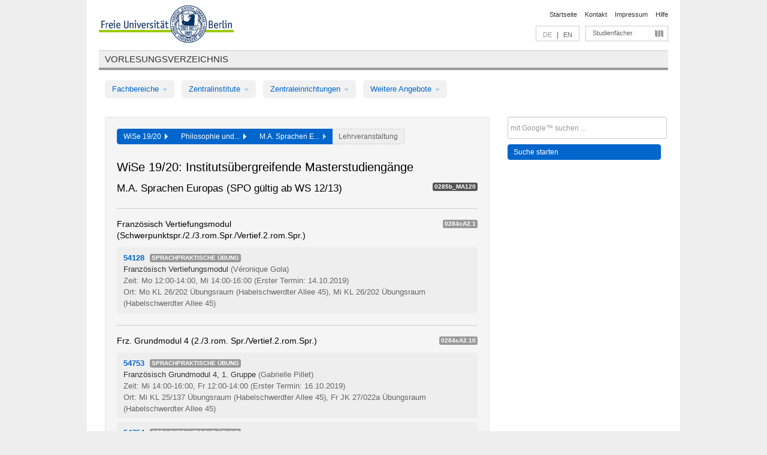

--- FILE ---
content_type: text/html
request_url: https://archiv.vv.fu-berlin.de/ws1920/de/module/0285b_MA120/
body_size: 15317
content:
<!DOCTYPE html>
<html lang="de">
  <head>
    <meta http-equiv="X-UA-Compatible" content="IE=9"/>
    <meta charset="UTF-8"/>
    <title>Vorlesungsverzeichnis</title>
    <meta name="description" content=""/>
    <meta name="author" content=""/>

    <!-- Le HTML5 shim, for IE6-8 support of HTML elements -->
    <!--[if lt IE 9]>
        <script src="/ws1920/javascripts/html5shim/html5.js" type="text/javascript"></script>        <![endif]-->
    <script src="/ws1920/javascripts/bootstrap/jquery.js" type="text/javascript"></script>    <script src="/ws1920/javascripts/rails.js" type="text/javascript"></script>    <script src="/ws1920/addons/fancybox/jquery.fancybox-1.3.4.pack.js" type="text/javascript"></script>

        <link href="/ws1920/stylesheets/yaml/base.css" media="" rel="stylesheet" type="text/css" />

        <link href="/ws1920/stylesheets/style.css" media="" rel="stylesheet" type="text/css" />
        <link href="/ws1920/stylesheets/bootstrap/bootstrap.css" media="" rel="stylesheet" type="text/css" />

        <link href="/ws1920/addons/fancybox/jquery.fancybox-1.3.4.css" media="screen" rel="stylesheet" type="text/css" />
        <!--[if lte IE 7]>
            <link href="/ws1920/stylesheets/yaml/iehacks.css" media="" rel="stylesheet" type="text/css" />
            <link href="/ws1920/stylesheets/patches/patch.css" media="" rel="stylesheet" type="text/css" />
            <![endif]-->
  </head>

  <body>

    <div class="page_margins">
      <div class="page">

        <!-- header begin -->
        <div id="header">
          <a accesskey="O" name="seitenanfang" id="seitenanfang"></a>
          <a href="http://www.fu-berlin.de/" accesskey=="H" id="fu_logo" title="Logo der Freien Universität Berlin"><img alt="Logo der Freien Universität Berlin" src="/ws1920/images/fu_logo.gif" /></a>          <h1 class="hideme">Freie Universität Berlin</h1>

          <hr class="hideme" />

          <div id="topnav">
            <a class="skip" title="skip link" href="#content"><span class="translation_missing" title="translation missing: de.jump_to_content">Jump To Content</span></a><span class="hideme">.</span>
            <h2 class="hideme"><span class="translation_missing" title="translation missing: de.service_nav">Service Nav</span></h2>
            <ul>
              <li><a href="http://www.fu-berlin.de/" title="Zur Startseite von - Freie Universität Berlin">Startseite</a></li>
              <li><a href="http://www.fu-berlin.de/service/vv_doku/kontakt/index.html" title="">Kontakt</a></li>
              <li><a href="http://www.fu-berlin.de/redaktion/impressum/index.html" title="Impressum gem. § 5 Telemediengesetz (TMG)">Impressum</a></li>
              <li><a href="http://www.fu-berlin.de/service/vv_doku/index.html" title="Hinweise zur Benutzung des Vorlesungsverzeichnisses">Hilfe</a></li>
            </ul>
          </div>

          <div id="services">
            <div id="languages">
              <span class="lang_link_active" lang="de" title="Diese Seite ist die deutschsprachige Version">DE</span>
              &nbsp;|&nbsp;
              <a href="/ws1920/en/module/0285b_MA120" class="lang_link" title="English version of this page">EN</a>            </div>

            <div id="service_menue">
              <a id="service_menue_link" href="#service_menu_content" title="Alle Studienfächer">Studienfächer</a>
            </div>

          </div>

        </div>
        <!-- header end -->

        <!-- main navigation begin -->
        <!-- main navigation begin -->
<div class="identity_text identity_text_border_bottom">
  <h2>
    <a href="http://www.fu-berlin.de/vv" title="Startseite">Vorlesungsverzeichnis</a>  </h2>
</div>
<ul id="main_menu" class="nav nav-pills">
    <li class="dropdown">
      <a class="dropdown-toggle" data-toggle="dropdown" href="#">
          Fachbereiche          <b class="caret"></b>
        </a>
      <ul class="non_js">
          <li><a href="/ws1920/de/999999">Allgemeine Berufsvorbereitung</a></li>          <li><a href="/ws1920/de/210000">Biologie, Chemie, Pharmazie</a></li>          <li><a href="/ws1920/de/400002">Dahlem Research School (DRS)</a></li>          <li><a href="/ws1920/de/125006">Dahlem School of Education (Zentrum für Lehrerbildung)</a></li>          <li><a href="/ws1920/de/120000">Erziehungswissenschaft und Psychologie</a></li>          <li><a href="/ws1920/de/240000">Geowissenschaften</a></li>          <li><a href="/ws1920/de/130000">Geschichts- und Kulturwissenschaften</a></li>          <li><a href="/ws1920/de/190000">Mathematik und Informatik</a></li>          <li><a href="/ws1920/de/160000">Philosophie und Geisteswissenschaften</a></li>          <li><a href="/ws1920/de/200000">Physik</a></li>          <li><a href="/ws1920/de/150000">Politik- und Sozialwissenschaften</a></li>          <li><a href="/ws1920/de/90000">Rechtswissenschaft</a></li>          <li><a href="/ws1920/de/80000">Veterinärmedizin</a></li>          <li><a href="/ws1920/de/100000">Wirtschaftswissenschaft</a></li>      </ul>
    </li>
    <li class="dropdown">
      <a class="dropdown-toggle" data-toggle="dropdown" href="#">
          Zentralinstitute          <b class="caret"></b>
        </a>
      <ul class="non_js">
          <li><a href="/ws1920/de/320000">John-F.-Kennedy-Institut für Nordamerikastudien</a></li>          <li><a href="/ws1920/de/330000">Lateinamerika-Institut</a></li>          <li><a href="/ws1920/de/310000">Osteuropa-Institut</a></li>          <li><a href="/ws1920/de/340000">ZI Dahlem School of Education</a></li>      </ul>
    </li>
    <li class="dropdown">
      <a class="dropdown-toggle" data-toggle="dropdown" href="#">
          Zentraleinrichtungen          <b class="caret"></b>
        </a>
      <ul class="non_js">
          <li><a href="/ws1920/de/530000">Margherita-von-Brentano-Zentrum (MvBZ)</a></li>          <li><a href="/ws1920/de/540000">Sprachenzentrum</a></li>          <li><a href="/ws1920/de/520000">Studienberatung und Psychologische Beratung</a></li>          <li><a href="/ws1920/de/400000">ZEDAT / UB</a></li>      </ul>
    </li>
    <li class="dropdown">
      <a class="dropdown-toggle" data-toggle="dropdown" href="#">
          Weitere Angebote          <b class="caret"></b>
        </a>
      <ul class="non_js">
          <li><a href="/ws1920/de/990001">Berlin University Alliance</a></li>          <li><a href="/ws1920/de/950210">Career Service</a></li>          <li><a href="/ws1920/de/555555">Einführungs- und Orientierungsstudium Eins@FU</a></li>          <li><a href="/ws1920/de/560000">Offener Hörsaal</a></li>          <li><a href="/ws1920/de/400001">Zentrum Jüdische Studien</a></li>      </ul>
    </li>
</ul>
<script type="text/javascript">
  $('#main_menu .dropdown ul').removeClass('non_js').addClass('dropdown-menu');
</script>
<!-- main navigation end -->
        <!-- main navigation end -->
        <noscript>
          <p class="alert alert-error error">Für die korrekte Darstellung der interaktiven Elemente dieser Seite aktivieren Sie bitte JavaScript!</p>
        </noscript>

        <div id="main" class="page_raster_10_off">
          <div class="subcolumns margin_top margin_bottom" style="overflow: visible">
            <div class="c70l">
  <div id="main_content" class="subc padding_top padding_right padding_bottom padding_left">

    <div class="modules_container well">

      <div class="app_path btn-toolbar" style="margin-bottom: 9px">
        <div class="btn-group">
          <a href="/ws1920/de" class="btn vv_tooltip" title="Wintersemester 2019/20 ausgewählt">WiSe 19/20&nbsp;&nbsp;<div class="arrow"></div></a>          <a href="/ws1920/de/160000" class="btn vv_tooltip" title="Philosophie und Geisteswissenschaften ausgewählt">Philosophie und...&nbsp;&nbsp;<div class="arrow"></div></a>          <span class="btn vv_tooltip this_site" title="M.A. Sprachen Europas (SPO gültig ab WS 12/13) ausgewählt">M.A. Sprachen E...&nbsp;&nbsp;<div class="arrow"></div></span>          <span class="btn vv_tooltip" title="Jetzt aus der Liste unten auswählen oder rechts filtern">Lehrveranstaltung</span>
        </div>
      </div>

      <h1>WiSe 19/20: Institutsübergreifende Masterstudiengänge</h1>

      <div class="module_list clearfix">
        <h2>M.A. Sprachen Europas (SPO gültig ab WS 12/13)</h2>
        <span class="label label-inverse">0285b_MA120</span>
      </div>


      <!-- Modulausgabe -->
      <ul class="modules">




























































































































        <div class="border_bottom padding_top"></div>
        <li>
          <div class="module_name clearfix">
            <h3 id="122972">Französisch Vertiefungsmodul
    (Schwerpunktspr./2./3.rom.Spr./Vertief.2.rom.Spr.)</h3><span class='label bright'>0284cA2.1</span>          </div>


          <ul class="list">
            <li>
              <span class="course_link" onclick="window.open($(this).children('a').first().attr('href'), '_self')">
                <b>54128</b>
                <span class="category label label-info">
                  Sprachpraktische Übung                </span>
                <br>
                <a href="/ws1920/de/lv/0285b_MA120/543992/122972"><span class="course_name">Französisch Vertiefungsmodul</span></a>
                <span class="course_instructor">
                  (Véronique Gola)                </span>
                <br>
                <span class="course_time">
                  Zeit: Mo 12:00-14:00, Mi 14:00-16:00                </span>
                <span class="course_time">
                  (Erster Termin: 14.10.2019)
                </span>
                <br>
                <span class="course_place">
                  Ort: Mo KL 26/202 Übungsraum (Habelschwerdter Allee 45), Mi KL 26/202 Übungsraum (Habelschwerdter Allee 45)                </span>
                <br>


              </span>
            </li>
          </ul>
        </li>



        <div class="border_bottom padding_top"></div>
        <li>
          <div class="module_name clearfix">
            <h3 id="216357">Frz. Grundmodul 4 (2./3.rom. Spr./Vertief.2.rom.Spr.)</h3><span class='label bright'>0284cA2.10</span>          </div>


          <ul class="list">
            <li>
              <span class="course_link" onclick="window.open($(this).children('a').first().attr('href'), '_self')">
                <b>54753</b>
                <span class="category label label-info">
                  Sprachpraktische Übung                </span>
                <br>
                <a href="/ws1920/de/lv/0285b_MA120/544112/216357"><span class="course_name">Französisch Grundmodul 4, 1. Gruppe</span></a>
                <span class="course_instructor">
                  (Gabrielle Pillet)                </span>
                <br>
                <span class="course_time">
                  Zeit: Mi 14:00-16:00, Fr 12:00-14:00                </span>
                <span class="course_time">
                  (Erster Termin: 16.10.2019)
                </span>
                <br>
                <span class="course_place">
                  Ort: Mi KL 25/137 Übungsraum (Habelschwerdter Allee 45), Fr JK 27/022a Übungsraum (Habelschwerdter Allee 45)                </span>
                <br>


              </span>
            </li>
            <li>
              <span class="course_link" onclick="window.open($(this).children('a').first().attr('href'), '_self')">
                <b>54754</b>
                <span class="category label label-info">
                  Sprachpraktische Übung                </span>
                <br>
                <a href="/ws1920/de/lv/0285b_MA120/544111/216357"><span class="course_name">Französisch Grundmodul 4, 2. Gruppe</span></a>
                <span class="course_instructor">
                  (Sarah Balon, Anne Valls-Seror)                </span>
                <br>
                <span class="course_time">
                  Zeit: Di 14:00-16:00, Do 08:00-10:00                </span>
                <span class="course_time">
                  (Erster Termin: 15.10.2019)
                </span>
                <br>
                <span class="course_place">
                  Ort: Di KL 24/121b Multifunktionsraum (Habelschwerdter Allee 45), Do K 24/20 Übungsraum (Habelschwerdter Allee 45)                </span>
                <br>


              </span>
            </li>
            <li>
              <span class="course_link" onclick="window.open($(this).children('a').first().attr('href'), '_self')">
                <b>54755</b>
                <span class="category label label-info">
                  Sprachpraktische Übung                </span>
                <span class="cancelled label label-important">Abgesagt</span>
                <br>
                <a href="/ws1920/de/lv/0285b_MA120/544110/216357"><span class="course_name">Französisch Grundmodul 4, 3. Gruppe</span></a>
                <span class="course_instructor">
                  (Odile Duterque)                </span>
                <br>
                <span class="course_time">
                  Zeit: Di 08:00-10:00, Fr 08:00-10:00                </span>
                <span class="course_time">
                  (Erster Termin: 15.10.2019)
                </span>
                <br>
                <span class="course_place">
                  Ort: Di KL 29/239 Übungsraum (Habelschwerdter Allee 45), Fr K 24/11 Übungsraum (Habelschwerdter Allee 45)                </span>
                <br>


              </span>
            </li>
          </ul>
        </li>



        <div class="border_bottom padding_top"></div>
        <li>
          <div class="module_name clearfix">
            <h3 id="216363">Frz. Aufbaumodul 1 (2./3.rom. Spr./Vertief.2.rom.Spr.)</h3><span class='label bright'>0284cA2.11</span>          </div>


          <ul class="list">
            <li>
              <span class="course_link" onclick="window.open($(this).children('a').first().attr('href'), '_self')">
                <b>54120</b>
                <span class="category label label-info">
                  Sprachpraktische Übung                </span>
                <br>
                <a href="/ws1920/de/lv/0285b_MA120/543925/216363"><span class="course_name">Französisch Aufbaumodul 1, 1. Gruppe</span></a>
                <span class="course_instructor">
                  (Isabelle Nicolas)                </span>
                <br>
                <span class="course_time">
                  Zeit: Mo 12:00-14:00, Mi 08:00-10:00                </span>
                <span class="course_time">
                  (Erster Termin: 14.10.2019)
                </span>
                <br>
                <span class="course_place">
                  Ort: Mo KL 25/121b Übungsraum (Habelschwerdter Allee 45), Mi KL 24/105 Übungsraum (Habelschwerdter Allee 45)                </span>
                <br>


              </span>
            </li>
            <li>
              <span class="course_link" onclick="window.open($(this).children('a').first().attr('href'), '_self')">
                <b>54121</b>
                <span class="category label label-info">
                  Sprachpraktische Übung                </span>
                <br>
                <a href="/ws1920/de/lv/0285b_MA120/543924/216363"><span class="course_name">Französisch Aufbaumodul 1, 2. Gruppe</span></a>
                <span class="course_instructor">
                  (Odile Duterque)                </span>
                <br>
                <span class="course_time">
                  Zeit: Mo 12:00-14:00, Mi 10:00-12:00                </span>
                <span class="course_time">
                  (Erster Termin: 14.10.2019)
                </span>
                <br>
                <span class="course_place">
                  Ort: Mo KL 23/216 Übungsraum (Habelschwerdter Allee 45), Mi L 111 Seminarzentrum (Otto-von-Simson-Straße 26)                </span>
                <br>


              </span>
            </li>
            <li>
              <span class="course_link" onclick="window.open($(this).children('a').first().attr('href'), '_self')">
                <b>54757</b>
                <span class="category label label-info">
                  Sprachpraktische Übung                </span>
                <br>
                <a href="/ws1920/de/lv/0285b_MA120/544116/216363"><span class="course_name">Französisch ABV Aufbaumodul 1, 1. Gruppe</span></a>
                <span class="course_instructor">
                  (Isabelle Nicolas)                </span>
                <br>
                <span class="course_time">
                  Zeit: Mo 08:00-10:00, Do 14:00-16:00                </span>
                <span class="course_time">
                  (Erster Termin: 14.10.2019)
                </span>
                <br>
                <span class="course_place">
                  Ort: Mo KL 26/202 Übungsraum (Habelschwerdter Allee 45), Do KL 25/112 Übungsraum (Habelschwerdter Allee 45)                </span>
                <br>


              </span>
            </li>
            <li>
              <span class="course_link" onclick="window.open($(this).children('a').first().attr('href'), '_self')">
                <b>54758</b>
                <span class="category label label-info">
                  Sprachpraktische Übung                </span>
                <br>
                <a href="/ws1920/de/lv/0285b_MA120/544115/216363"><span class="course_name">Französisch ABV Aufbaumodul 1, 2. Gruppe</span></a>
                <span class="course_instructor">
                  (Odile Duterque)                </span>
                <br>
                <span class="course_time">
                  Zeit: Mo 14:00-16:00, Mi 14:00-16:00                </span>
                <span class="course_time">
                  (Erster Termin: 14.10.2019)
                </span>
                <br>
                <span class="course_place">
                  Ort: Mo KL 24/121a Multifunktionsraum (Habelschwerdter Allee 45), Mi K 24/11 Übungsraum (Habelschwerdter Allee 45)                </span>
                <br>


              </span>
            </li>
          </ul>
        </li>



        <div class="border_bottom padding_top"></div>
        <li>
          <div class="module_name clearfix">
            <h3 id="216369">Frz. Aufbaumodul 2 (2./3.rom. Spr./Vertief.2.rom.Spr.)</h3><span class='label bright'>0284cA2.12</span>          </div>


          <ul class="list">
            <li>
              <span class="course_link" onclick="window.open($(this).children('a').first().attr('href'), '_self')">
                <b>54125</b>
                <span class="category label label-info">
                  Sprachpraktische Übung                </span>
                <br>
                <a href="/ws1920/de/lv/0285b_MA120/543952/216369"><span class="course_name">Französisch Aufbaumodul 2, 1. Gruppe</span></a>
                <span class="course_instructor">
                  (Sarah Balon, Clément Lévy)                </span>
                <br>
                <span class="course_time">
                  Zeit: Mo 10:00-12:00, Mi 10:00-12:00, Fr 10:00-12:00                </span>
                <span class="course_time">
                  (Erster Termin: 14.10.2019)
                </span>
                <br>
                <span class="course_place">
                  Ort: Mo JK 30/021 Übungsraum (Habelschwerdter Allee 45), Mi JK 30/021 Übungsraum (Habelschwerdter Allee 45), Fr JK 27/022a Übungsraum (Habelschwerdter Allee 45)                </span>
                <br>


              </span>
            </li>
            <li>
              <span class="course_link" onclick="window.open($(this).children('a').first().attr('href'), '_self')">
                <b>54125a</b>
                <span class="category label label-info">
                  Sprachpraktische Übung                </span>
                <span class="cancelled label label-important">Abgesagt</span>
                <br>
                <a href="/ws1920/de/lv/0285b_MA120/543951/216369"><span class="course_name">Französisch Aufbaumodul 2, 2. Gruppe</span></a>
                <br>
                <span class="course_time">
                  Zeit: Di 08:00-12:00                </span>
                <span class="course_time">
                  (Erster Termin: 15.10.2019)
                </span>
                <br>
                <span class="course_place">
                  Ort: Di KL 25/201 Übungsraum (Habelschwerdter Allee 45), Do JK 30/021 Übungsraum (Habelschwerdter Allee 45)                </span>
                <br>


              </span>
            </li>
          </ul>
        </li>



        <div class="border_bottom padding_top"></div>
        <li>
          <div class="module_name clearfix">
            <h3 id="216375">Frz. Aufbaumodul 3 (2./3.rom. Spr./Vertief.2.rom.Spr.)</h3><span class='label bright'>0284cA2.13</span>          </div>


          <ul class="list">
            <li>
              <span class="course_link" onclick="window.open($(this).children('a').first().attr('href'), '_self')">
                <b>54126</b>
                <span class="category label label-info">
                  Sprachpraktische Übung                </span>
                <br>
                <a href="/ws1920/de/lv/0285b_MA120/543974/216375"><span class="course_name">Französisch Aufbaumodul 3, 1. Gruppe</span></a>
                <span class="course_instructor">
                  (Clément Lévy)                </span>
                <br>
                <span class="course_time">
                  Zeit: Mo 12:00-14:00, Do 10:00-12:00                </span>
                <span class="course_time">
                  (Erster Termin: 14.10.2019)
                </span>
                <br>
                <span class="course_place">
                  Ort: Mo L 111 Seminarzentrum (Otto-von-Simson-Straße 26), Do KL 25/112 Übungsraum (Habelschwerdter Allee 45)                </span>
                <br>


              </span>
            </li>
            <li>
              <span class="course_link" onclick="window.open($(this).children('a').first().attr('href'), '_self')">
                <b>54127</b>
                <span class="category label label-info">
                  Sprachpraktische Übung                </span>
                <br>
                <a href="/ws1920/de/lv/0285b_MA120/543973/216375"><span class="course_name">Französisch Aufbaumodul 3, 2. Gruppe</span></a>
                <span class="course_instructor">
                  (Isabelle Lucie Ortiz)                </span>
                <br>
                <span class="course_time">
                  Zeit: Di 08:00-10:00, Do 16:00-18:00                </span>
                <span class="course_time">
                  (Erster Termin: 15.10.2019)
                </span>
                <br>
                <span class="course_place">
                  Ort: Di KL 24/121b Multifunktionsraum (Habelschwerdter Allee 45), Do KL 24/121a Multifunktionsraum (Habelschwerdter Allee 45)                </span>
                <br>


              </span>
            </li>
            <li>
              <span class="course_link" onclick="window.open($(this).children('a').first().attr('href'), '_self')">
                <b>54127a</b>
                <span class="category label label-info">
                  Sprachpraktische Übung                </span>
                <br>
                <a href="/ws1920/de/lv/0285b_MA120/543972/216375"><span class="course_name">Französisch Aufbaumodul 3, 3. Gruppe</span></a>
                <span class="course_instructor">
                  (Isabelle Lucie Ortiz)                </span>
                <br>
                <span class="course_time">
                  Zeit: Mi 18:00-20:00, Fr 10:00-12:00                </span>
                <span class="course_time">
                  (Erster Termin: 16.10.2019)
                </span>
                <br>
                <span class="course_place">
                  Ort: Mi KL 24/121b Multifunktionsraum (Habelschwerdter Allee 45), Fr KL 24/121b Multifunktionsraum (Habelschwerdter Allee 45)                </span>
                <br>


              </span>
            </li>
          </ul>
        </li>



        <div class="border_bottom padding_top"></div>
        <li>
          <div class="module_name clearfix">
            <h3 id="216381">Italienisch Einstiegsmodul (2./3.rom. Spr.)</h3><span class='label bright'>0284cA2.14</span>          </div>


          <ul class="list">
            <li>
              <span class="course_link" onclick="window.open($(this).children('a').first().attr('href'), '_self')">
                <b>54310I</b>
                <span class="category label label-info">
                  Sprachpraktische Übung                </span>
                <br>
                <a href="/ws1920/de/lv/0285b_MA120/543551/216381"><span class="course_name">Italienisch Einstiegsmodul/ Grundmodul 1+2, 1. Teil</span></a>
                <span class="course_instructor">
                  (Antonio Racchetti)                </span>
                <br>
                <span class="course_time">
                  Zeit: Mo 16:00-18:00, Di 16:00-20:00, Mi 14:00-16:00                </span>
                <span class="course_time">
                  (Erster Termin: 14.10.2019)
                </span>
                <br>
                <span class="course_place">
                  Ort: Mo KL 25/104 Übungsraum (Habelschwerdter Allee 45), Di KL 25/104 Übungsraum (Habelschwerdter Allee 45), Mi KL 25/104 Übungsraum (Habelschwerdter Allee 45)                </span>
                <br>


              </span>
            </li>
            <li>
              <span class="course_link" onclick="window.open($(this).children('a').first().attr('href'), '_self')">
                <b>54311</b>
                <span class="category label label-info">
                  Sprachpraktische Übung                </span>
                <br>
                <a href="/ws1920/de/lv/0285b_MA120/543550/216381"><span class="course_name">Italienisch Einstiegsmodul 1. Teil/ Grundmodul 1, 1. Gr.</span></a>
                <span class="course_instructor">
                  (Giulia Angelini)                </span>
                <br>
                <span class="course_time">
                  Zeit: Mo 12:00-14:00, Do 08:00-10:00                </span>
                <span class="course_time">
                  (Erster Termin: 14.10.2019)
                </span>
                <br>
                <span class="course_place">
                  Ort: Mo KL 25/104 Übungsraum (Habelschwerdter Allee 45), Do KL 25/104 Übungsraum (Habelschwerdter Allee 45)                </span>
                <br>


              </span>
            </li>
            <li>
              <span class="course_link" onclick="window.open($(this).children('a').first().attr('href'), '_self')">
                <b>54312</b>
                <span class="category label label-info">
                  Sprachpraktische Übung                </span>
                <br>
                <a href="/ws1920/de/lv/0285b_MA120/543549/216381"><span class="course_name">Italienisch Einstiegsmodul 1. Teil/ Grundmodul 1, 2. Gr.</span></a>
                <span class="course_instructor">
                  (Siria De Francesco, Emanuela Mingo)                </span>
                <br>
                <span class="course_time">
                  Zeit: Mi 10:00-12:00, Fr 14:00-16:00                </span>
                <span class="course_time">
                  (Erster Termin: 16.10.2019)
                </span>
                <br>
                <span class="course_place">
                  Ort: Mi KL 25/104 Übungsraum (Habelschwerdter Allee 45), Fr KL 24/105 Übungsraum (Habelschwerdter Allee 45)                </span>
                <br>


              </span>
            </li>
            <li>
              <span class="course_link" onclick="window.open($(this).children('a').first().attr('href'), '_self')">
                <b>54313</b>
                <span class="category label label-info">
                  Sprachpraktische Übung                </span>
                <br>
                <a href="/ws1920/de/lv/0285b_MA120/543548/216381"><span class="course_name">Italienisch Einstiegsmodul 1. Teil/ Grundmodul 1, 3. Gr.</span></a>
                <span class="course_instructor">
                  (Fulvia Schnitker, Lorenza Zorzan)                </span>
                <br>
                <span class="course_time">
                  Zeit: Mo 08:00-10:00, Do 16:00-18:00                </span>
                <span class="course_time">
                  (Erster Termin: 14.10.2019)
                </span>
                <br>
                <span class="course_place">
                  Ort: Mo KL 25/104 Übungsraum (Habelschwerdter Allee 45), Do KL 25/104 Übungsraum (Habelschwerdter Allee 45)                </span>
                <br>


              </span>
            </li>
            <li>
              <span class="course_link" onclick="window.open($(this).children('a').first().attr('href'), '_self')">
                <b>54314</b>
                <span class="category label label-info">
                  Sprachpraktische Übung                </span>
                <br>
                <a href="/ws1920/de/lv/0285b_MA120/543547/216381"><span class="course_name">Italienisch Einstiegsmodul 1. Teil/ Grundmodul 1, 4. Gr.</span></a>
                <span class="course_instructor">
                  (Fausto Capponi, Laura Priori)                </span>
                <br>
                <span class="course_time">
                  Zeit: Do 10:00-12:00, Fr 14:00-16:00                </span>
                <span class="course_time">
                  (Erster Termin: 17.10.2019)
                </span>
                <br>
                <span class="course_place">
                  Ort: Do KL 25/104 Übungsraum (Habelschwerdter Allee 45), Fr KL 25/104 Übungsraum (Habelschwerdter Allee 45)                </span>
                <br>


              </span>
            </li>
            <li>
              <span class="course_link" onclick="window.open($(this).children('a').first().attr('href'), '_self')">
                <b>54310II</b>
                <span class="category label label-info">
                  Sprachpraktische Übung                </span>
                <br>
                <a href="/ws1920/de/lv/0285b_MA120/543792/216381"><span class="course_name">Italienisch Einstiegsmodul/ Grundmodul 1+2, 2. Teil</span></a>
                <span class="course_instructor">
                  (Antonio Racchetti)                </span>
                <br>
                <span class="course_time">
                  Zeit: Mo 16:00-18:00, Di 16:00-20:00, Mi 14:00-16:00                </span>
                <span class="course_time">
                  (Erster Termin: 14.10.2019)
                </span>
                <br>
                <span class="course_place">
                  Ort: Mo KL 25/104 Übungsraum (Habelschwerdter Allee 45), Di KL 25/104 Übungsraum (Habelschwerdter Allee 45), Mi KL 25/104 Übungsraum (Habelschwerdter Allee 45)                </span>
                <br>


              </span>
            </li>
            <li>
              <span class="course_link" onclick="window.open($(this).children('a').first().attr('href'), '_self')">
                <b>54315</b>
                <span class="category label label-info">
                  Sprachpraktische Übung                </span>
                <br>
                <a href="/ws1920/de/lv/0285b_MA120/543791/216381"><span class="course_name">Italienisch Einstiegsmodul 2. Teil/ Grundmodul 2, 1. Gr.</span></a>
                <span class="course_instructor">
                  (Elisabetta Fontana-Hentschel)                </span>
                <br>
                <span class="course_time">
                  Zeit: Di 08:00-10:00, Do 08:00-10:00                </span>
                <span class="course_time">
                  (Erster Termin: 15.10.2019)
                </span>
                <br>
                <span class="course_place">
                  Ort: Di KL 25/104 Übungsraum (Habelschwerdter Allee 45), Do KL 24/105 Übungsraum (Habelschwerdter Allee 45)                </span>
                <br>


              </span>
            </li>
            <li>
              <span class="course_link" onclick="window.open($(this).children('a').first().attr('href'), '_self')">
                <b>54316</b>
                <span class="category label label-info">
                  Sprachpraktische Übung                </span>
                <br>
                <a href="/ws1920/de/lv/0285b_MA120/543790/216381"><span class="course_name">Italienisch Einstiegsmodul 2. Teil/ Grundmodul 2, 2. Gr.</span></a>
                <span class="course_instructor">
                  (Fausto Capponi, Laura Priori)                </span>
                <br>
                <span class="course_time">
                  Zeit: Do 12:00-14:00, Fr 12:00-14:00                </span>
                <span class="course_time">
                  (Erster Termin: 17.10.2019)
                </span>
                <br>
                <span class="course_place">
                  Ort: Do KL 24/105 Übungsraum (Habelschwerdter Allee 45), Fr KL 25/104 Übungsraum (Habelschwerdter Allee 45)                </span>
                <br>


              </span>
            </li>
            <li>
              <span class="course_link" onclick="window.open($(this).children('a').first().attr('href'), '_self')">
                <b>54317</b>
                <span class="category label label-info">
                  Sprachpraktische Übung                </span>
                <br>
                <a href="/ws1920/de/lv/0285b_MA120/543789/216381"><span class="course_name">Italienisch Einstiegsmodul 2. Teil/ Grundmodul 2, 3. Gr.</span></a>
                <span class="course_instructor">
                  (Laura Barbati)                </span>
                <br>
                <span class="course_time">
                  Zeit: Di 12:00-14:00, Do 12:00-14:00                </span>
                <span class="course_time">
                  (Erster Termin: 15.10.2019)
                </span>
                <br>
                <span class="course_place">
                  Ort: Di KL 25/104 Übungsraum (Habelschwerdter Allee 45), Do KL 25/104 Übungsraum (Habelschwerdter Allee 45)                </span>
                <br>


              </span>
            </li>
            <li>
              <span class="course_link" onclick="window.open($(this).children('a').first().attr('href'), '_self')">
                <b>54318</b>
                <span class="category label label-info">
                  Sprachpraktische Übung                </span>
                <br>
                <a href="/ws1920/de/lv/0285b_MA120/543788/216381"><span class="course_name">Italienisch Einstiegsmodul 2. Teil/ Grundmodul 2, 4. Gr. - Ferien</span></a>
                <span class="course_instructor">
                  (Maria Antonia Meccariello Krug)                </span>
                <br>
                <span class="course_time">
                  Zeit: Termine siehe LV-Details                </span>
                <span class="course_time">
                  (Erster Termin: 09.03.2020)
                </span>
                <br>
                <span class="course_place">
                  Ort: Mo KL 25/104 Übungsraum (Habelschwerdter Allee 45), Di KL 25/104 Übungsraum (Habelschwerdter Allee 45), Mi KL 25/104 Übungsraum (Habelschwerdter Allee 45), Do KL 25/104 Übungsraum (Habelschwerdter Allee 45), Fr KL 25/104 Übungsraum (Habelschwerdter A...                </span>
                <br>


              </span>
            </li>
          </ul>
        </li>



        <div class="border_bottom padding_top"></div>
        <li>
          <div class="module_name clearfix">
            <h3 id="216389">Italienisch Grundmodul 2 (2./3.rom. Spr.)</h3><span class='label bright'>0284cA2.15</span>          </div>


          <ul class="list">
            <li>
              <span class="course_link" onclick="window.open($(this).children('a').first().attr('href'), '_self')">
                <b>54315</b>
                <span class="category label label-info">
                  Sprachpraktische Übung                </span>
                <br>
                <a href="/ws1920/de/lv/0285b_MA120/543791/216389"><span class="course_name">Italienisch Einstiegsmodul 2. Teil/ Grundmodul 2, 1. Gr.</span></a>
                <span class="course_instructor">
                  (Elisabetta Fontana-Hentschel)                </span>
                <br>
                <span class="course_time">
                  Zeit: Di 08:00-10:00, Do 08:00-10:00                </span>
                <span class="course_time">
                  (Erster Termin: 15.10.2019)
                </span>
                <br>
                <span class="course_place">
                  Ort: Di KL 25/104 Übungsraum (Habelschwerdter Allee 45), Do KL 24/105 Übungsraum (Habelschwerdter Allee 45)                </span>
                <br>


              </span>
            </li>
            <li>
              <span class="course_link" onclick="window.open($(this).children('a').first().attr('href'), '_self')">
                <b>54316</b>
                <span class="category label label-info">
                  Sprachpraktische Übung                </span>
                <br>
                <a href="/ws1920/de/lv/0285b_MA120/543790/216389"><span class="course_name">Italienisch Einstiegsmodul 2. Teil/ Grundmodul 2, 2. Gr.</span></a>
                <span class="course_instructor">
                  (Fausto Capponi, Laura Priori)                </span>
                <br>
                <span class="course_time">
                  Zeit: Do 12:00-14:00, Fr 12:00-14:00                </span>
                <span class="course_time">
                  (Erster Termin: 17.10.2019)
                </span>
                <br>
                <span class="course_place">
                  Ort: Do KL 24/105 Übungsraum (Habelschwerdter Allee 45), Fr KL 25/104 Übungsraum (Habelschwerdter Allee 45)                </span>
                <br>


              </span>
            </li>
            <li>
              <span class="course_link" onclick="window.open($(this).children('a').first().attr('href'), '_self')">
                <b>54317</b>
                <span class="category label label-info">
                  Sprachpraktische Übung                </span>
                <br>
                <a href="/ws1920/de/lv/0285b_MA120/543789/216389"><span class="course_name">Italienisch Einstiegsmodul 2. Teil/ Grundmodul 2, 3. Gr.</span></a>
                <span class="course_instructor">
                  (Laura Barbati)                </span>
                <br>
                <span class="course_time">
                  Zeit: Di 12:00-14:00, Do 12:00-14:00                </span>
                <span class="course_time">
                  (Erster Termin: 15.10.2019)
                </span>
                <br>
                <span class="course_place">
                  Ort: Di KL 25/104 Übungsraum (Habelschwerdter Allee 45), Do KL 25/104 Übungsraum (Habelschwerdter Allee 45)                </span>
                <br>


              </span>
            </li>
            <li>
              <span class="course_link" onclick="window.open($(this).children('a').first().attr('href'), '_self')">
                <b>54318</b>
                <span class="category label label-info">
                  Sprachpraktische Übung                </span>
                <br>
                <a href="/ws1920/de/lv/0285b_MA120/543788/216389"><span class="course_name">Italienisch Einstiegsmodul 2. Teil/ Grundmodul 2, 4. Gr. - Ferien</span></a>
                <span class="course_instructor">
                  (Maria Antonia Meccariello Krug)                </span>
                <br>
                <span class="course_time">
                  Zeit: Termine siehe LV-Details                </span>
                <span class="course_time">
                  (Erster Termin: 09.03.2020)
                </span>
                <br>
                <span class="course_place">
                  Ort: Mo KL 25/104 Übungsraum (Habelschwerdter Allee 45), Di KL 25/104 Übungsraum (Habelschwerdter Allee 45), Mi KL 25/104 Übungsraum (Habelschwerdter Allee 45), Do KL 25/104 Übungsraum (Habelschwerdter Allee 45), Fr KL 25/104 Übungsraum (Habelschwerdter A...                </span>
                <br>


              </span>
            </li>
          </ul>
        </li>



        <div class="border_bottom padding_top"></div>
        <li>
          <div class="module_name clearfix">
            <h3 id="216395">Italienisch Grundmodul 3 (2./3.rom. Spr.)</h3><span class='label bright'>0284cA2.16</span>          </div>


          <ul class="list">
            <li>
              <span class="course_link" onclick="window.open($(this).children('a').first().attr('href'), '_self')">
                <b>54320</b>
                <span class="category label label-info">
                  Sprachpraktische Übung                </span>
                <br>
                <a href="/ws1920/de/lv/0285b_MA120/543809/216395"><span class="course_name">Italienisch Grundmodul 3,1 .Gruppe</span></a>
                <span class="course_instructor">
                  (Elisabetta Fontana-Hentschel)                </span>
                <br>
                <span class="course_time">
                  Zeit: Mo 14:00-16:00, Do 12:00-14:00                </span>
                <span class="course_time">
                  (Erster Termin: 14.10.2019)
                </span>
                <br>
                <span class="course_place">
                  Ort: Mo KL 25/104 Übungsraum (Habelschwerdter Allee 45), Do KL 29/235 Übungsraum (Habelschwerdter Allee 45)                </span>
                <br>


              </span>
            </li>
            <li>
              <span class="course_link" onclick="window.open($(this).children('a').first().attr('href'), '_self')">
                <b>54321</b>
                <span class="category label label-info">
                  Sprachpraktische Übung                </span>
                <br>
                <a href="/ws1920/de/lv/0285b_MA120/543808/216395"><span class="course_name">Italienisch Grundmodul 3, 2. Gruppe</span></a>
                <span class="course_instructor">
                  (Fulvia Schnitker, Lorenza Zorzan)                </span>
                <br>
                <span class="course_time">
                  Zeit: Mo 10:00-12:00, Do 18:00-20:00                </span>
                <span class="course_time">
                  (Erster Termin: 14.10.2019)
                </span>
                <br>
                <span class="course_place">
                  Ort: Mo KL 25/104 Übungsraum (Habelschwerdter Allee 45), Do KL 25/104 Übungsraum (Habelschwerdter Allee 45)                </span>
                <br>


              </span>
            </li>
            <li>
              <span class="course_link" onclick="window.open($(this).children('a').first().attr('href'), '_self')">
                <b>54322</b>
                <span class="category label label-info">
                  Sprachpraktische Übung                </span>
                <br>
                <a href="/ws1920/de/lv/0285b_MA120/543807/216395"><span class="course_name">Italienisch Grundmodul 3, 3. Gruppe - Ferien</span></a>
                <span class="course_instructor">
                  (Siria De Francesco)                </span>
                <br>
                <span class="course_time">
                  Zeit: Termine siehe LV-Details                </span>
                <span class="course_time">
                  (Erster Termin: 24.02.2020)
                </span>
                <br>
                <span class="course_place">
                  Ort: KL 24/105 Übungsraum (Habelschwerdter Allee 45)                </span>
                <br>


              </span>
            </li>
          </ul>
        </li>



        <div class="border_bottom padding_top"></div>
        <li>
          <div class="module_name clearfix">
            <h3 id="216401">Ital. Grundmodul 4 (2./3.rom. Spr./Vertief.2.rom.Spr.)</h3><span class='label bright'>0284cA2.17</span>          </div>


          <ul class="list">
            <li>
              <span class="course_link" onclick="window.open($(this).children('a').first().attr('href'), '_self')">
                <b>54325</b>
                <span class="category label label-info">
                  Sprachpraktische Übung                </span>
                <br>
                <a href="/ws1920/de/lv/0285b_MA120/543812/216401"><span class="course_name">Italienisch Grundmodul 4</span></a>
                <span class="course_instructor">
                  (Giulia Angelini)                </span>
                <br>
                <span class="course_time">
                  Zeit: Di 12:00-14:00, Do 12:00-14:00                </span>
                <span class="course_time">
                  (Erster Termin: 15.10.2019)
                </span>
                <br>
                <span class="course_place">
                  Ort: Di KL 24/105 Übungsraum (Habelschwerdter Allee 45), Do K 31/102 Übungsraum (Habelschwerdter Allee 45)                </span>
                <br>


              </span>
            </li>
          </ul>
        </li>



        <div class="border_bottom padding_top"></div>
        <li>
          <div class="module_name clearfix">
            <h3 id="216407">Ital. Aufbaumodul 1 (2./3.rom. Spr./Vertief.2.rom.Spr.)</h3><span class='label bright'>0284cA2.18</span>          </div>


          <ul class="list">
            <li>
              <span class="course_link" onclick="window.open($(this).children('a').first().attr('href'), '_self')">
                <b>54301</b>
                <span class="category label label-info">
                  Sprachpraktische Übung                </span>
                <br>
                <a href="/ws1920/de/lv/0285b_MA120/543814/216407"><span class="course_name">Italienisch Aufbaumodul 1, 1. Gruppe</span></a>
                <span class="course_instructor">
                  (Giulia Angelini)                </span>
                <br>
                <span class="course_time">
                  Zeit: Mo 10:00-12:00, Do 10:00-12:00                </span>
                <span class="course_time">
                  (Erster Termin: 14.10.2019)
                </span>
                <br>
                <span class="course_place">
                  Ort: Mo KL 24/105 Übungsraum (Habelschwerdter Allee 45), Do KL 24/105 Übungsraum (Habelschwerdter Allee 45)                </span>
                <br>


              </span>
            </li>
            <li>
              <span class="course_link" onclick="window.open($(this).children('a').first().attr('href'), '_self')">
                <b>54302</b>
                <span class="category label label-info">
                  Sprachpraktische Übung                </span>
                <br>
                <a href="/ws1920/de/lv/0285b_MA120/543813/216407"><span class="course_name">Italienisch Aufbaumodul 1, 2. Gruppe</span></a>
                <span class="course_instructor">
                  (Alessandra Origgi)                </span>
                <br>
                <span class="course_time">
                  Zeit: Mo 18:00-20:00, Do 16:00-18:00                </span>
                <span class="course_time">
                  (Erster Termin: 14.10.2019)
                </span>
                <br>
                <span class="course_place">
                  Ort: Mo KL 24/105 Übungsraum (Habelschwerdter Allee 45), Do KL 24/105 Übungsraum (Habelschwerdter Allee 45)                </span>
                <br>


              </span>
            </li>
          </ul>
        </li>



        <div class="border_bottom padding_top"></div>
        <li>
          <div class="module_name clearfix">
            <h3 id="216413">Ital. Aufbaumodul 2 (2./3.rom. Spr./Vertief.2.rom.Spr.)</h3><span class='label bright'>0284cA2.19</span>          </div>


          <ul class="list">
            <li>
              <span class="course_link" onclick="window.open($(this).children('a').first().attr('href'), '_self')">
                <b>54303</b>
                <span class="category label label-info">
                  Sprachpraktische Übung                </span>
                <br>
                <a href="/ws1920/de/lv/0285b_MA120/543816/216413"><span class="course_name">Italienisch Aufbaumodul 2</span></a>
                <span class="course_instructor">
                  (Antonio Racchetti)                </span>
                <br>
                <span class="course_time">
                  Zeit: Mo 14:00-16:00, Mi 16:00-18:00                </span>
                <span class="course_time">
                  (Erster Termin: 14.10.2019)
                </span>
                <br>
                <span class="course_place">
                  Ort: Mo KL 26/202 Übungsraum (Habelschwerdter Allee 45), Mi KL 25/104 Übungsraum (Habelschwerdter Allee 45)                </span>
                <br>


              </span>
            </li>
          </ul>
        </li>





        <div class="border_bottom padding_top"></div>
        <li>
          <div class="module_name clearfix">
            <h3 id="216419">Ital. Aufbaumodul 3 (2./3.rom. Spr./Vertief.2.rom.Spr.)</h3><span class='label bright'>0284cA2.20</span>          </div>


          <ul class="list">
            <li>
              <span class="course_link" onclick="window.open($(this).children('a').first().attr('href'), '_self')">
                <b>54304</b>
                <span class="category label label-info">
                  Sprachpraktische Übung                </span>
                <br>
                <a href="/ws1920/de/lv/0285b_MA120/543823/216419"><span class="course_name">Italienisch Aufbaumodul 3</span></a>
                <span class="course_instructor">
                  (Elisabetta Fontana-Hentschel)                </span>
                <br>
                <span class="course_time">
                  Zeit: Mo 12:00-14:00, Do 10:00-12:00                </span>
                <span class="course_time">
                  (Erster Termin: 14.10.2019)
                </span>
                <br>
                <span class="course_place">
                  Ort: Mo KL 24/105 Übungsraum (Habelschwerdter Allee 45), Do JK 30/021 Übungsraum (Habelschwerdter Allee 45)                </span>
                <br>


              </span>
            </li>
          </ul>
        </li>



        <div class="border_bottom padding_top"></div>
        <li>
          <div class="module_name clearfix">
            <h3 id="216425">Spanisch Einstiegsmodul (2./3.rom. Spr.)</h3><span class='label bright'>0284cA2.21</span>          </div>


          <ul class="list">
            <li>
              <span class="course_link" onclick="window.open($(this).children('a').first().attr('href'), '_self')">
                <b>54503I</b>
                <span class="category label label-info">
                  Sprachpraktische Übung                </span>
                <br>
                <a href="/ws1920/de/lv/0285b_MA120/544155/216425"><span class="course_name">Spanisch Einstiegsmodul/ Grundmodul 1+2, 1. Teil, 1. Gruppe</span></a>
                <span class="course_instructor">
                  (David Bonany Rodriguez, Mercedes Del Campo Garcia)                </span>
                <br>
                <span class="course_time">
                  Zeit: Di 12:00-16:00, Do 14:00-18:00                </span>
                <span class="course_time">
                  (Erster Termin: 15.10.2019)
                </span>
                <br>
                <span class="course_place">
                  Ort: Di K 24/10 Übungsraum (Habelschwerdter Allee 45), Do K 24/10 Übungsraum (Habelschwerdter Allee 45)                </span>
                <br>


              </span>
            </li>
            <li>
              <span class="course_link" onclick="window.open($(this).children('a').first().attr('href'), '_self')">
                <b>54504I</b>
                <span class="category label label-info">
                  Sprachpraktische Übung                </span>
                <br>
                <a href="/ws1920/de/lv/0285b_MA120/544154/216425"><span class="course_name">Spanisch Einstiegsmodul/ Grundmodul 1+2, 1. Teil, 2. Gruppe</span></a>
                <span class="course_instructor">
                  (Ester Yanez Tortosa)                </span>
                <br>
                <span class="course_time">
                  Zeit: Mo 12:00-16:00, Mi 12:00-16:00                </span>
                <span class="course_time">
                  (Erster Termin: 14.10.2019)
                </span>
                <br>
                <span class="course_place">
                  Ort: Mo KL 25/121a Übungsraum (Habelschwerdter Allee 45), Mi K 24/10 Übungsraum (Habelschwerdter Allee 45)                </span>
                <br>


              </span>
            </li>
            <li>
              <span class="course_link" onclick="window.open($(this).children('a').first().attr('href'), '_self')">
                <b>54505</b>
                <span class="category label label-info">
                  Sprachpraktische Übung                </span>
                <br>
                <a href="/ws1920/de/lv/0285b_MA120/544153/216425"><span class="course_name">Spanisch Einstiegsmodul 1. Teil/ Grundmodul 1, 1. Gruppe</span></a>
                <span class="course_instructor">
                  (María Piedad Martín Benito)                </span>
                <br>
                <span class="course_time">
                  Zeit: Mo 16:00-18:00, Do 16:00-18:00                </span>
                <span class="course_time">
                  (Erster Termin: 14.10.2019)
                </span>
                <br>
                <span class="course_place">
                  Ort: Mo KL 25/121a Übungsraum (Habelschwerdter Allee 45), Do KL 25/121a Übungsraum (Habelschwerdter Allee 45)                </span>
                <br>


              </span>
            </li>
            <li>
              <span class="course_link" onclick="window.open($(this).children('a').first().attr('href'), '_self')">
                <b>54506</b>
                <span class="category label label-info">
                  Sprachpraktische Übung                </span>
                <br>
                <a href="/ws1920/de/lv/0285b_MA120/544152/216425"><span class="course_name">Spanisch Einstiegsmodul 1. Teil/ Grundmodul 1, 2. Gruppe</span></a>
                <span class="course_instructor">
                  (Pilar Martín)                </span>
                <br>
                <span class="course_time">
                  Zeit: Mi 08:00-10:00, Do 16:00-18:00                </span>
                <span class="course_time">
                  (Erster Termin: 16.10.2019)
                </span>
                <br>
                <span class="course_place">
                  Ort: Mi K 24/10 Übungsraum (Habelschwerdter Allee 45), Do KL 25/112 Übungsraum (Habelschwerdter Allee 45)                </span>
                <br>


              </span>
            </li>
            <li>
              <span class="course_link" onclick="window.open($(this).children('a').first().attr('href'), '_self')">
                <b>54507</b>
                <span class="category label label-info">
                  Sprachpraktische Übung                </span>
                <br>
                <a href="/ws1920/de/lv/0285b_MA120/544151/216425"><span class="course_name">Spanisch Einstiegsmodul 1. Teil/ Grundmodul 1, 3. Gruppe</span></a>
                <span class="course_instructor">
                  (María de Fátima Álvarez López)                </span>
                <br>
                <span class="course_time">
                  Zeit: Di 10:00-12:00, Do 10:00-12:00                </span>
                <span class="course_time">
                  (Erster Termin: 15.10.2019)
                </span>
                <br>
                <span class="course_place">
                  Ort: Di K 26/21 Übungsraum (Habelschwerdter Allee 45), Do KL 25/121a Übungsraum (Habelschwerdter Allee 45)                </span>
                <br>


              </span>
            </li>
            <li>
              <span class="course_link" onclick="window.open($(this).children('a').first().attr('href'), '_self')">
                <b>54508</b>
                <span class="category label label-info">
                  Sprachpraktische Übung                </span>
                <br>
                <a href="/ws1920/de/lv/0285b_MA120/544150/216425"><span class="course_name">Spanisch Einstiegsmodul 1. Teil/ Grundmodul 1, 4. Gruppe</span></a>
                <span class="course_instructor">
                  (Melissa Velert Martín)                </span>
                <br>
                <span class="course_time">
                  Zeit: Di 08:00-10:00, Do 10:00-12:00                </span>
                <span class="course_time">
                  (Erster Termin: 15.10.2019)
                </span>
                <br>
                <span class="course_place">
                  Ort: Di KL 25/121a Übungsraum (Habelschwerdter Allee 45), Do K 26/21 Übungsraum (Habelschwerdter Allee 45)                </span>
                <br>


              </span>
            </li>
            <li>
              <span class="course_link" onclick="window.open($(this).children('a').first().attr('href'), '_self')">
                <b>54509</b>
                <span class="category label label-info">
                  Sprachpraktische Übung                </span>
                <br>
                <a href="/ws1920/de/lv/0285b_MA120/544149/216425"><span class="course_name">Spanisch Einstiegsmodul 1. Teil/ Grundmodul 1, 5. Gruppe</span></a>
                <span class="course_instructor">
                  (Pilar Martín)                </span>
                <br>
                <span class="course_time">
                  Zeit: Mi 10:00-12:00, Do 18:00-20:00                </span>
                <span class="course_time">
                  (Erster Termin: 16.10.2019)
                </span>
                <br>
                <span class="course_place">
                  Ort: Mi K 25/10 Multifunktionsraum (Habelschwerdter Allee 45), Do KL 25/112 Übungsraum (Habelschwerdter Allee 45)                </span>
                <br>


              </span>
            </li>
            <li>
              <span class="course_link" onclick="window.open($(this).children('a').first().attr('href'), '_self')">
                <b>54510</b>
                <span class="category label label-info">
                  Sprachpraktische Übung                </span>
                <br>
                <a href="/ws1920/de/lv/0285b_MA120/544148/216425"><span class="course_name">Spanisch Einstiegsmodul 1. Teil/ Grundmodul 1, 6. Gruppe</span></a>
                <span class="course_instructor">
                  (Elsa Mesa Llanes)                </span>
                <br>
                <span class="course_time">
                  Zeit: Di 10:00-12:00, Fr 10:00-12:00                </span>
                <span class="course_time">
                  (Erster Termin: 15.10.2019)
                </span>
                <br>
                <span class="course_place">
                  Ort: Di KL 24/121b Multifunktionsraum (Habelschwerdter Allee 45), Fr KL 25/121a Übungsraum (Habelschwerdter Allee 45)                </span>
                <br>


              </span>
            </li>
            <li>
              <span class="course_link" onclick="window.open($(this).children('a').first().attr('href'), '_self')">
                <b>54503II</b>
                <span class="category label label-info">
                  Sprachpraktische Übung                </span>
                <br>
                <a href="/ws1920/de/lv/0285b_MA120/544164/216425"><span class="course_name">Spanisch Einstiegsmodul/ Grundmodul 1+2, 2. Teil, 1. Gruppe</span></a>
                <span class="course_instructor">
                  (David Bonany Rodriguez, Mercedes Del Campo Garcia)                </span>
                <br>
                <span class="course_time">
                  Zeit: Di 12:00-16:00, Do 14:00-18:00                </span>
                <span class="course_time">
                  (Erster Termin: 15.10.2019)
                </span>
                <br>
                <span class="course_place">
                  Ort: Di K 24/10 Übungsraum (Habelschwerdter Allee 45), Do K 24/10 Übungsraum (Habelschwerdter Allee 45)                </span>
                <br>


              </span>
            </li>
            <li>
              <span class="course_link" onclick="window.open($(this).children('a').first().attr('href'), '_self')">
                <b>54504II</b>
                <span class="category label label-info">
                  Sprachpraktische Übung                </span>
                <br>
                <a href="/ws1920/de/lv/0285b_MA120/544163/216425"><span class="course_name">Spanisch Einstiegsmodul/ Grundmodul 1+2, 2. Teil</span></a>
                <span class="course_instructor">
                  (Ester Yanez Tortosa)                </span>
                <br>
                <span class="course_time">
                  Zeit: Mo 12:00-16:00, Mi 12:00-16:00                </span>
                <span class="course_time">
                  (Erster Termin: 14.10.2019)
                </span>
                <br>
                <span class="course_place">
                  Ort: Mo KL 25/121a Übungsraum (Habelschwerdter Allee 45), Mi K 24/10 Übungsraum (Habelschwerdter Allee 45)                </span>
                <br>


              </span>
            </li>
            <li>
              <span class="course_link" onclick="window.open($(this).children('a').first().attr('href'), '_self')">
                <b>54511</b>
                <span class="category label label-info">
                  Sprachpraktische Übung                </span>
                <br>
                <a href="/ws1920/de/lv/0285b_MA120/544162/216425"><span class="course_name">Spanisch Einstiegsmodul 2. Teil/ Grundmodul 2, 1. Gruppe</span></a>
                <span class="course_instructor">
                  (Patricia Acevedo-Kallweit)                </span>
                <br>
                <span class="course_time">
                  Zeit: Di 12:00-14:00, Do 10:00-12:00                </span>
                <span class="course_time">
                  (Erster Termin: 15.10.2019)
                </span>
                <br>
                <span class="course_place">
                  Ort: Di KL 25/121a Übungsraum (Habelschwerdter Allee 45), Do K 25/10 Multifunktionsraum (Habelschwerdter Allee 45)                </span>
                <br>


              </span>
            </li>
            <li>
              <span class="course_link" onclick="window.open($(this).children('a').first().attr('href'), '_self')">
                <b>54512</b>
                <span class="category label label-info">
                  Sprachpraktische Übung                </span>
                <br>
                <a href="/ws1920/de/lv/0285b_MA120/544161/216425"><span class="course_name">Spanisch Einstiegsmodul 2. Teil/ Grundmodul 2, 2. Gruppe</span></a>
                <span class="course_instructor">
                  (Maria Jesus Beltran Brotons)                </span>
                <br>
                <span class="course_time">
                  Zeit: Mo 14:00-16:00, Mi 16:00-18:00                </span>
                <span class="course_time">
                  (Erster Termin: 14.10.2019)
                </span>
                <br>
                <span class="course_place">
                  Ort: Mo K 26/21 Übungsraum (Habelschwerdter Allee 45), Mi K 26/21 Übungsraum (Habelschwerdter Allee 45)                </span>
                <br>


              </span>
            </li>
            <li>
              <span class="course_link" onclick="window.open($(this).children('a').first().attr('href'), '_self')">
                <b>54513</b>
                <span class="category label label-info">
                  Sprachpraktische Übung                </span>
                <br>
                <a href="/ws1920/de/lv/0285b_MA120/544160/216425"><span class="course_name">Spanisch Einstiegsmodul 2. Teil/ Grundmodul 2, 3. Gruppe</span></a>
                <span class="course_instructor">
                  (María Sipaila-Bittner)                </span>
                <br>
                <span class="course_time">
                  Zeit: Mo 08:00-10:00, Mi 10:00-12:00                </span>
                <span class="course_time">
                  (Erster Termin: 14.10.2019)
                </span>
                <br>
                <span class="course_place">
                  Ort: Mo KL 25/121a Übungsraum (Habelschwerdter Allee 45), Mi KL 25/121a Übungsraum (Habelschwerdter Allee 45)                </span>
                <br>


              </span>
            </li>
            <li>
              <span class="course_link" onclick="window.open($(this).children('a').first().attr('href'), '_self')">
                <b>54514</b>
                <span class="category label label-info">
                  Sprachpraktische Übung                </span>
                <br>
                <a href="/ws1920/de/lv/0285b_MA120/544159/216425"><span class="course_name">Spanisch Einstiegsmodul 2. Teil/ Grundmodul 2, 4. Gruppe</span></a>
                <span class="course_instructor">
                  (Beatriz Querol Vives)                </span>
                <br>
                <span class="course_time">
                  Zeit: Mi 14:00-16:00, Fr 14:00-16:00                </span>
                <span class="course_time">
                  (Erster Termin: 18.10.2019)
                </span>
                <br>
                <span class="course_place">
                  Ort: Mi KL 25/121a Übungsraum (Habelschwerdter Allee 45), Fr KL 25/121a Übungsraum (Habelschwerdter Allee 45)                </span>
                <br>


              </span>
            </li>
            <li>
              <span class="course_link" onclick="window.open($(this).children('a').first().attr('href'), '_self')">
                <b>54515</b>
                <span class="category label label-info">
                  Sprachpraktische Übung                </span>
                <br>
                <a href="/ws1920/de/lv/0285b_MA120/544158/216425"><span class="course_name">Spanisch Einstiegsmodul 2. Teil/ Grundmodul 2, 5. Gruppe</span></a>
                <span class="course_instructor">
                  (Edgardo Flores Rossel)                </span>
                <br>
                <span class="course_time">
                  Zeit: Di 10:00-12:00, Do 10:00-12:00                </span>
                <span class="course_time">
                  (Erster Termin: 22.10.2019)
                </span>
                <br>
                <span class="course_place">
                  Ort: Di K 24/10 Übungsraum (Habelschwerdter Allee 45), Do K 24/10 Übungsraum (Habelschwerdter Allee 45)                </span>
                <br>


              </span>
            </li>
            <li>
              <span class="course_link" onclick="window.open($(this).children('a').first().attr('href'), '_self')">
                <b>54516</b>
                <span class="category label label-info">
                  Sprachpraktische Übung                </span>
                <br>
                <a href="/ws1920/de/lv/0285b_MA120/544157/216425"><span class="course_name">Spanisch Einstiegsmodul 2. Teil/ Grundmodul 2, 6. Gruppe - Ferien</span></a>
                <span class="course_instructor">
                  (Marta Maria Civera Ortega)                </span>
                <br>
                <span class="course_time">
                  Zeit: Termine siehe LV-Details                </span>
                <span class="course_time">
                  (Erster Termin: 09.03.2020)
                </span>
                <br>
                <span class="course_place">
                  Ort: K 24/10 Übungsraum (Habelschwerdter Allee 45)                </span>
                <br>


              </span>
            </li>
          </ul>
        </li>



        <div class="border_bottom padding_top"></div>
        <li>
          <div class="module_name clearfix">
            <h3 id="216433">Spanisch Grundmodul 2 (2./3.rom. Spr.)</h3><span class='label bright'>0284cA2.22</span>          </div>


          <ul class="list">
            <li>
              <span class="course_link" onclick="window.open($(this).children('a').first().attr('href'), '_self')">
                <b>54511</b>
                <span class="category label label-info">
                  Sprachpraktische Übung                </span>
                <br>
                <a href="/ws1920/de/lv/0285b_MA120/544162/216433"><span class="course_name">Spanisch Einstiegsmodul 2. Teil/ Grundmodul 2, 1. Gruppe</span></a>
                <span class="course_instructor">
                  (Patricia Acevedo-Kallweit)                </span>
                <br>
                <span class="course_time">
                  Zeit: Di 12:00-14:00, Do 10:00-12:00                </span>
                <span class="course_time">
                  (Erster Termin: 15.10.2019)
                </span>
                <br>
                <span class="course_place">
                  Ort: Di KL 25/121a Übungsraum (Habelschwerdter Allee 45), Do K 25/10 Multifunktionsraum (Habelschwerdter Allee 45)                </span>
                <br>


              </span>
            </li>
            <li>
              <span class="course_link" onclick="window.open($(this).children('a').first().attr('href'), '_self')">
                <b>54512</b>
                <span class="category label label-info">
                  Sprachpraktische Übung                </span>
                <br>
                <a href="/ws1920/de/lv/0285b_MA120/544161/216433"><span class="course_name">Spanisch Einstiegsmodul 2. Teil/ Grundmodul 2, 2. Gruppe</span></a>
                <span class="course_instructor">
                  (Maria Jesus Beltran Brotons)                </span>
                <br>
                <span class="course_time">
                  Zeit: Mo 14:00-16:00, Mi 16:00-18:00                </span>
                <span class="course_time">
                  (Erster Termin: 14.10.2019)
                </span>
                <br>
                <span class="course_place">
                  Ort: Mo K 26/21 Übungsraum (Habelschwerdter Allee 45), Mi K 26/21 Übungsraum (Habelschwerdter Allee 45)                </span>
                <br>


              </span>
            </li>
            <li>
              <span class="course_link" onclick="window.open($(this).children('a').first().attr('href'), '_self')">
                <b>54513</b>
                <span class="category label label-info">
                  Sprachpraktische Übung                </span>
                <br>
                <a href="/ws1920/de/lv/0285b_MA120/544160/216433"><span class="course_name">Spanisch Einstiegsmodul 2. Teil/ Grundmodul 2, 3. Gruppe</span></a>
                <span class="course_instructor">
                  (María Sipaila-Bittner)                </span>
                <br>
                <span class="course_time">
                  Zeit: Mo 08:00-10:00, Mi 10:00-12:00                </span>
                <span class="course_time">
                  (Erster Termin: 14.10.2019)
                </span>
                <br>
                <span class="course_place">
                  Ort: Mo KL 25/121a Übungsraum (Habelschwerdter Allee 45), Mi KL 25/121a Übungsraum (Habelschwerdter Allee 45)                </span>
                <br>


              </span>
            </li>
            <li>
              <span class="course_link" onclick="window.open($(this).children('a').first().attr('href'), '_self')">
                <b>54514</b>
                <span class="category label label-info">
                  Sprachpraktische Übung                </span>
                <br>
                <a href="/ws1920/de/lv/0285b_MA120/544159/216433"><span class="course_name">Spanisch Einstiegsmodul 2. Teil/ Grundmodul 2, 4. Gruppe</span></a>
                <span class="course_instructor">
                  (Beatriz Querol Vives)                </span>
                <br>
                <span class="course_time">
                  Zeit: Mi 14:00-16:00, Fr 14:00-16:00                </span>
                <span class="course_time">
                  (Erster Termin: 18.10.2019)
                </span>
                <br>
                <span class="course_place">
                  Ort: Mi KL 25/121a Übungsraum (Habelschwerdter Allee 45), Fr KL 25/121a Übungsraum (Habelschwerdter Allee 45)                </span>
                <br>


              </span>
            </li>
            <li>
              <span class="course_link" onclick="window.open($(this).children('a').first().attr('href'), '_self')">
                <b>54515</b>
                <span class="category label label-info">
                  Sprachpraktische Übung                </span>
                <br>
                <a href="/ws1920/de/lv/0285b_MA120/544158/216433"><span class="course_name">Spanisch Einstiegsmodul 2. Teil/ Grundmodul 2, 5. Gruppe</span></a>
                <span class="course_instructor">
                  (Edgardo Flores Rossel)                </span>
                <br>
                <span class="course_time">
                  Zeit: Di 10:00-12:00, Do 10:00-12:00                </span>
                <span class="course_time">
                  (Erster Termin: 22.10.2019)
                </span>
                <br>
                <span class="course_place">
                  Ort: Di K 24/10 Übungsraum (Habelschwerdter Allee 45), Do K 24/10 Übungsraum (Habelschwerdter Allee 45)                </span>
                <br>


              </span>
            </li>
            <li>
              <span class="course_link" onclick="window.open($(this).children('a').first().attr('href'), '_self')">
                <b>54516</b>
                <span class="category label label-info">
                  Sprachpraktische Übung                </span>
                <br>
                <a href="/ws1920/de/lv/0285b_MA120/544157/216433"><span class="course_name">Spanisch Einstiegsmodul 2. Teil/ Grundmodul 2, 6. Gruppe - Ferien</span></a>
                <span class="course_instructor">
                  (Marta Maria Civera Ortega)                </span>
                <br>
                <span class="course_time">
                  Zeit: Termine siehe LV-Details                </span>
                <span class="course_time">
                  (Erster Termin: 09.03.2020)
                </span>
                <br>
                <span class="course_place">
                  Ort: K 24/10 Übungsraum (Habelschwerdter Allee 45)                </span>
                <br>


              </span>
            </li>
          </ul>
        </li>



        <div class="border_bottom padding_top"></div>
        <li>
          <div class="module_name clearfix">
            <h3 id="216439">Spanisch Grundmodul 3 (2./3.rom. Spr.)</h3><span class='label bright'>0284cA2.23</span>          </div>


          <ul class="list">
            <li>
              <span class="course_link" onclick="window.open($(this).children('a').first().attr('href'), '_self')">
                <b>54517</b>
                <span class="category label label-info">
                  Sprachpraktische Übung                </span>
                <br>
                <a href="/ws1920/de/lv/0285b_MA120/544641/216439"><span class="course_name">Spanisch Grundmodul 3, 1. Gruppe</span></a>
                <span class="course_instructor">
                  (Mercedes Del Campo Garcia)                </span>
                <br>
                <span class="course_time">
                  Zeit: Mo 10:00-12:00, Mi 10:00-12:00                </span>
                <span class="course_time">
                  (Erster Termin: 14.10.2019)
                </span>
                <br>
                <span class="course_place">
                  Ort: Mo KL 25/121a Übungsraum (Habelschwerdter Allee 45), Mi K 26/21 Übungsraum (Habelschwerdter Allee 45)                </span>
                <br>


              </span>
            </li>
            <li>
              <span class="course_link" onclick="window.open($(this).children('a').first().attr('href'), '_self')">
                <b>54518</b>
                <span class="category label label-info">
                  Sprachpraktische Übung                </span>
                <br>
                <a href="/ws1920/de/lv/0285b_MA120/544640/216439"><span class="course_name">Spanisch Grundmodul 3, 2. Gruppe</span></a>
                <span class="course_instructor">
                  (Marta Maria Civera Ortega)                </span>
                <br>
                <span class="course_time">
                  Zeit: Mo 14:00-16:00, Do 14:00-16:00                </span>
                <span class="course_time">
                  (Erster Termin: 14.10.2019)
                </span>
                <br>
                <span class="course_place">
                  Ort: Mo K 24/10 Übungsraum (Habelschwerdter Allee 45), Do KL 25/121a Übungsraum (Habelschwerdter Allee 45)                </span>
                <br>


              </span>
            </li>
            <li>
              <span class="course_link" onclick="window.open($(this).children('a').first().attr('href'), '_self')">
                <b>54519</b>
                <span class="category label label-info">
                  Sprachpraktische Übung                </span>
                <span class="cancelled label label-important">Abgesagt</span>
                <br>
                <a href="/ws1920/de/lv/0285b_MA120/544638/216439"><span class="course_name">Spanisch Grundmodul 3, 3. Gruppe</span></a>
                <span class="course_instructor">
                  (Beatriz Querol Vives)                </span>
                <br>
                <span class="course_time">
                  Zeit: Mi 14:00-16:00, Fr 14:00-16:00                </span>
                <span class="course_time">
                  (Erster Termin: 18.10.2019)
                </span>
                <br>
                <span class="course_place">
                  Ort: Mi KL 25/121a Übungsraum (Habelschwerdter Allee 45), Fr KL 25/121a Übungsraum (Habelschwerdter Allee 45)                </span>
                <br>


              </span>
            </li>
            <li>
              <span class="course_link" onclick="window.open($(this).children('a').first().attr('href'), '_self')">
                <b>54520</b>
                <span class="category label label-info">
                  Sprachpraktische Übung                </span>
                <br>
                <a href="/ws1920/de/lv/0285b_MA120/544637/216439"><span class="course_name">Spanisch Grundmodul 3, 4. Gruppe</span></a>
                <span class="course_instructor">
                  (Melissa Velert Martín)                </span>
                <br>
                <span class="course_time">
                  Zeit: Di 10:00-12:00, Do 12:00-14:00                </span>
                <span class="course_time">
                  (Erster Termin: 15.10.2019)
                </span>
                <br>
                <span class="course_place">
                  Ort: Di KL 25/121a Übungsraum (Habelschwerdter Allee 45), Do K 26/21 Übungsraum (Habelschwerdter Allee 45)                </span>
                <br>


              </span>
            </li>
            <li>
              <span class="course_link" onclick="window.open($(this).children('a').first().attr('href'), '_self')">
                <b>54521</b>
                <span class="category label label-info">
                  Sprachpraktische Übung                </span>
                <br>
                <a href="/ws1920/de/lv/0285b_MA120/544636/216439"><span class="course_name">Spanisch Grundmodul 3, 5. Gruppe</span></a>
                <span class="course_instructor">
                  (Lisseth Espinosa Macías)                </span>
                <br>
                <span class="course_time">
                  Zeit: Di 12:00-14:00, Fr 12:00-14:00                </span>
                <span class="course_time">
                  (Erster Termin: 15.10.2019)
                </span>
                <br>
                <span class="course_place">
                  Ort: Di K 26/21 Übungsraum (Habelschwerdter Allee 45), Fr KL 25/121a Übungsraum (Habelschwerdter Allee 45)                </span>
                <br>


              </span>
            </li>
            <li>
              <span class="course_link" onclick="window.open($(this).children('a').first().attr('href'), '_self')">
                <b>54522</b>
                <span class="category label label-info">
                  Sprachpraktische Übung                </span>
                <br>
                <a href="/ws1920/de/lv/0285b_MA120/544635/216439"><span class="course_name">Spanisch Grundmodul 3, 6. Gruppe - Ferien</span></a>
                <span class="course_instructor">
                  (Beatriz Querol Vives)                </span>
                <br>
                <span class="course_time">
                  Zeit: Termine siehe LV-Details                </span>
                <span class="course_time">
                  (Erster Termin: 09.03.2020)
                </span>
                <br>
                <span class="course_place">
                  Ort: Mo KL 25/121a Übungsraum (Habelschwerdter Allee 45), Di KL 25/121a Übungsraum (Habelschwerdter Allee 45), Mi KL 25/121a Übungsraum (Habelschwerdter Allee 45), Do KL 25/121a Übungsraum (Habelschwerdter Allee 45), Fr KL 25/121a Übungsraum (Habelschwerd...                </span>
                <br>


              </span>
            </li>
          </ul>
        </li>



        <div class="border_bottom padding_top"></div>
        <li>
          <div class="module_name clearfix">
            <h3 id="216445">Span. Grundmodul 4 (2./3.rom. Spr./Vertief.2.rom.Spr.)</h3><span class='label bright'>0284cA2.24</span>          </div>


          <ul class="list">
            <li>
              <span class="course_link" onclick="window.open($(this).children('a').first().attr('href'), '_self')">
                <b>54523</b>
                <span class="category label label-info">
                  Sprachpraktische Übung                </span>
                <br>
                <a href="/ws1920/de/lv/0285b_MA120/545119/216445"><span class="course_name">Spanisch Grundmodul 4, 1. Gruppe</span></a>
                <span class="course_instructor">
                  (Patricia Acevedo-Kallweit)                </span>
                <br>
                <span class="course_time">
                  Zeit: Mo 12:00-14:00, Mi 14:00-16:00                </span>
                <span class="course_time">
                  (Erster Termin: 14.10.2019)
                </span>
                <br>
                <span class="course_place">
                  Ort: Mo K 25/10 Multifunktionsraum (Habelschwerdter Allee 45), Mi K 26/21 Übungsraum (Habelschwerdter Allee 45)                </span>
                <br>


              </span>
            </li>
            <li>
              <span class="course_link" onclick="window.open($(this).children('a').first().attr('href'), '_self')">
                <b>54524</b>
                <span class="category label label-info">
                  Sprachpraktische Übung                </span>
                <br>
                <a href="/ws1920/de/lv/0285b_MA120/545118/216445"><span class="course_name">Spanisch Grundmodul 4, 2. Gruppe</span></a>
                <span class="course_instructor">
                  (Marta Gómez de Mello García)                </span>
                <br>
                <span class="course_time">
                  Zeit: Di 10:00-12:00, Do 10:00-12:00                </span>
                <span class="course_time">
                  (Erster Termin: 15.10.2019)
                </span>
                <br>
                <span class="course_place">
                  Ort: Di K 25/10 Multifunktionsraum (Habelschwerdter Allee 45), Do KL 24/121b Multifunktionsraum (Habelschwerdter Allee 45)                </span>
                <br>


              </span>
            </li>
            <li>
              <span class="course_link" onclick="window.open($(this).children('a').first().attr('href'), '_self')">
                <b>54525</b>
                <span class="category label label-info">
                  Sprachpraktische Übung                </span>
                <br>
                <a href="/ws1920/de/lv/0285b_MA120/545117/216445"><span class="course_name">Spanisch Grundmodul 4, 3. Gruppe</span></a>
                <span class="course_instructor">
                  (Marta Gómez de Mello García)                </span>
                <br>
                <span class="course_time">
                  Zeit: Mi 12:00-14:00, Fr 12:00-14:00                </span>
                <span class="course_time">
                  (Erster Termin: 16.10.2019)
                </span>
                <br>
                <span class="course_place">
                  Ort: Mi KL 25/121a Übungsraum (Habelschwerdter Allee 45), Fr K 25/10 Multifunktionsraum (Habelschwerdter Allee 45)                </span>
                <br>


              </span>
            </li>
            <li>
              <span class="course_link" onclick="window.open($(this).children('a').first().attr('href'), '_self')">
                <b>54526</b>
                <span class="category label label-info">
                  Sprachpraktische Übung                </span>
                <br>
                <a href="/ws1920/de/lv/0285b_MA120/545116/216445"><span class="course_name">Spanisch Grundmodul 4, 4. Gruppe - Ferien</span></a>
                <span class="course_instructor">
                  (María de Fátima Álvarez López)                </span>
                <br>
                <span class="course_time">
                  Zeit: Termine siehe LV-Details                </span>
                <span class="course_time">
                  (Erster Termin: 09.03.2020)
                </span>
                <br>
                <span class="course_place">
                  Ort: Mo K 25/10 Multifunktionsraum (Habelschwerdter Allee 45), Di K 25/10 Multifunktionsraum (Habelschwerdter Allee 45), Mi K 25/10 Multifunktionsraum (Habelschwerdter Allee 45), Do K 25/10 Multifunktionsraum (Habelschwerdter Allee 45), Fr K 25/10 Multifu...                </span>
                <br>


              </span>
            </li>
          </ul>
        </li>



        <div class="border_bottom padding_top"></div>
        <li>
          <div class="module_name clearfix">
            <h3 id="216451">Span. Aufbaumodul 1 (2./3.rom. Spr./Vertief.2.rom.Spr.)</h3><span class='label bright'>0284cA2.25</span>          </div>


          <ul class="list">
            <li>
              <span class="course_link" onclick="window.open($(this).children('a').first().attr('href'), '_self')">
                <b>54527</b>
                <span class="category label label-info">
                  Sprachpraktische Übung                </span>
                <br>
                <a href="/ws1920/de/lv/0285b_MA120/546181/216451"><span class="course_name">Spanisch Aufbaumodul 1, 1. Gruppe</span></a>
                <span class="course_instructor">
                  (María Piedad Martín Benito)                </span>
                <br>
                <span class="course_time">
                  Zeit: Di 12:00-14:00, Do 10:00-12:00                </span>
                <span class="course_time">
                  (Erster Termin: 15.10.2019)
                </span>
                <br>
                <span class="course_place">
                  Ort: Di KL 24/121a Multifunktionsraum (Habelschwerdter Allee 45), Do KL 25/122a Multifunktionsraum (Habelschwerdter Allee 45)                </span>
                <br>


              </span>
            </li>
            <li>
              <span class="course_link" onclick="window.open($(this).children('a').first().attr('href'), '_self')">
                <b>54528</b>
                <span class="category label label-info">
                  Sprachpraktische Übung                </span>
                <br>
                <a href="/ws1920/de/lv/0285b_MA120/546180/216451"><span class="course_name">Spanisch Aufbaumodul 1, 2. Gruppe</span></a>
                <span class="course_instructor">
                  (María Sipaila-Bittner)                </span>
                <br>
                <span class="course_time">
                  Zeit: Mo 10:00-12:00, Mi 12:00-14:00                </span>
                <span class="course_time">
                  (Erster Termin: 14.10.2019)
                </span>
                <br>
                <span class="course_place">
                  Ort: Mo K 24/10 Übungsraum (Habelschwerdter Allee 45), Mi K 25/10 Multifunktionsraum (Habelschwerdter Allee 45)                </span>
                <br>


              </span>
            </li>
            <li>
              <span class="course_link" onclick="window.open($(this).children('a').first().attr('href'), '_self')">
                <b>54529</b>
                <span class="category label label-info">
                  Sprachpraktische Übung                </span>
                <br>
                <a href="/ws1920/de/lv/0285b_MA120/546179/216451"><span class="course_name">Spanisch Aufbaumodul 1, 3. Gruppe</span></a>
                <span class="course_instructor">
                  (María Sipaila-Bittner)                </span>
                <br>
                <span class="course_time">
                  Zeit: Di 10:00-12:00, Do 12:00-14:00                </span>
                <span class="course_time">
                  (Erster Termin: 15.10.2019)
                </span>
                <br>
                <span class="course_place">
                  Ort: Di KL 25/122a Multifunktionsraum (Habelschwerdter Allee 45), Do KL 25/121a Übungsraum (Habelschwerdter Allee 45)                </span>
                <br>


              </span>
            </li>
            <li>
              <span class="course_link" onclick="window.open($(this).children('a').first().attr('href'), '_self')">
                <b>54530</b>
                <span class="category label label-info">
                  Sprachpraktische Übung                </span>
                <br>
                <a href="/ws1920/de/lv/0285b_MA120/546178/216451"><span class="course_name">Spanisch Aufbaumodul 1, 4. Gruppe</span></a>
                <span class="course_instructor">
                  (Marta Gómez de Mello García)                </span>
                <br>
                <span class="course_time">
                  Zeit: Di 14:00-16:00, Do 14:00-16:00                </span>
                <span class="course_time">
                  (Erster Termin: 15.10.2019)
                </span>
                <br>
                <span class="course_place">
                  Ort: Di KL 25/122a Multifunktionsraum (Habelschwerdter Allee 45), Do K 25/10 Multifunktionsraum (Habelschwerdter Allee 45)                </span>
                <br>


              </span>
            </li>
            <li>
              <span class="course_link" onclick="window.open($(this).children('a').first().attr('href'), '_self')">
                <b>54531</b>
                <span class="category label label-info">
                  Sprachpraktische Übung                </span>
                <br>
                <a href="/ws1920/de/lv/0285b_MA120/546177/216451"><span class="course_name">Spanisch Aufbaumodul 1, 5. Gruppe</span></a>
                <span class="course_instructor">
                  (Edgardo Flores Rossel)                </span>
                <br>
                <span class="course_time">
                  Zeit: Di 08:00-10:00, Do 08:00-10:00                </span>
                <span class="course_time">
                  (Erster Termin: 22.10.2019)
                </span>
                <br>
                <span class="course_place">
                  Ort: Di K 24/10 Übungsraum (Habelschwerdter Allee 45), Do K 24/10 Übungsraum (Habelschwerdter Allee 45)                </span>
                <br>


              </span>
            </li>
          </ul>
        </li>



        <div class="border_bottom padding_top"></div>
        <li>
          <div class="module_name clearfix">
            <h3 id="216457">Span. Aufbaumodul 2 (2./3.rom. Spr./Vertief.2.rom.Spr.)</h3><span class='label bright'>0284cA2.26</span>          </div>


          <ul class="list">
            <li>
              <span class="course_link" onclick="window.open($(this).children('a').first().attr('href'), '_self')">
                <b>54532</b>
                <span class="category label label-info">
                  Sprachpraktische Übung                </span>
                <br>
                <a href="/ws1920/de/lv/0285b_MA120/546195/216457"><span class="course_name">Spanisch Aufbaumodul 2, 1. Gruppe</span></a>
                <span class="course_instructor">
                  (Maria Jesus Beltran Brotons)                </span>
                <br>
                <span class="course_time">
                  Zeit: Di 14:00-16:00, Do 14:00-16:00                </span>
                <span class="course_time">
                  (Erster Termin: 15.10.2019)
                </span>
                <br>
                <span class="course_place">
                  Ort: Di K 26/21 Übungsraum (Habelschwerdter Allee 45), Do KL 24/121b Multifunktionsraum (Habelschwerdter Allee 45)                </span>
                <br>


              </span>
            </li>
            <li>
              <span class="course_link" onclick="window.open($(this).children('a').first().attr('href'), '_self')">
                <b>54533</b>
                <span class="category label label-info">
                  Sprachpraktische Übung                </span>
                <br>
                <a href="/ws1920/de/lv/0285b_MA120/546194/216457"><span class="course_name">Spanisch Aufbaumodul 2, 2. Gruppe</span></a>
                <span class="course_instructor">
                  (Mercedes Del Campo Garcia)                </span>
                <br>
                <span class="course_time">
                  Zeit: Mo 12:00-14:00, Mi 12:00-14:00                </span>
                <span class="course_time">
                  (Erster Termin: 14.10.2019)
                </span>
                <br>
                <span class="course_place">
                  Ort: Mo K 24/10 Übungsraum (Habelschwerdter Allee 45), Mi KL 25/122a Multifunktionsraum (Habelschwerdter Allee 45)                </span>
                <br>


              </span>
            </li>
            <li>
              <span class="course_link" onclick="window.open($(this).children('a').first().attr('href'), '_self')">
                <b>54534</b>
                <span class="category label label-info">
                  Sprachpraktische Übung                </span>
                <br>
                <a href="/ws1920/de/lv/0285b_MA120/546193/216457"><span class="course_name">Spanisch Aufbaumodul 2, 3. Gruppe</span></a>
                <span class="course_instructor">
                  (Marta Gómez de Mello García)                </span>
                <br>
                <span class="course_time">
                  Zeit: Mi 10:00-12:00, Fr 10:00-12:00                </span>
                <span class="course_time">
                  (Erster Termin: 16.10.2019)
                </span>
                <br>
                <span class="course_place">
                  Ort: Mi K 24/10 Übungsraum (Habelschwerdter Allee 45), Fr K 25/10 Multifunktionsraum (Habelschwerdter Allee 45)                </span>
                <br>


              </span>
            </li>
          </ul>
        </li>



        <div class="border_bottom padding_top"></div>
        <li>
          <div class="module_name clearfix">
            <h3 id="216463">Span. Aufbaumodul 3 (2./3.rom. Spr./Vertief.2.rom.Spr.)</h3><span class='label bright'>0284cA2.27</span>          </div>


          <ul class="list">
            <li>
              <span class="course_link" onclick="window.open($(this).children('a').first().attr('href'), '_self')">
                <b>54535</b>
                <span class="category label label-info">
                  Sprachpraktische Übung                </span>
                <br>
                <a href="/ws1920/de/lv/0285b_MA120/546209/216463"><span class="course_name">Spanisch Aufbaumodul 3, 1. Gruppe</span></a>
                <span class="course_instructor">
                  (Maria Jesus Beltran Brotons)                </span>
                <br>
                <span class="course_time">
                  Zeit: Mo 16:00-18:00, Do 16:00-18:00                </span>
                <span class="course_time">
                  (Erster Termin: 14.10.2019)
                </span>
                <br>
                <span class="course_place">
                  Ort: Mo K 26/21 Übungsraum (Habelschwerdter Allee 45), Do KL 24/121b Multifunktionsraum (Habelschwerdter Allee 45)                </span>
                <br>


              </span>
            </li>
            <li>
              <span class="course_link" onclick="window.open($(this).children('a').first().attr('href'), '_self')">
                <b>54536</b>
                <span class="category label label-info">
                  Sprachpraktische Übung                </span>
                <br>
                <a href="/ws1920/de/lv/0285b_MA120/546208/216463"><span class="course_name">Spanisch Aufbaumodul 3, 2. Gruppe</span></a>
                <span class="course_instructor">
                  (Ester Yanez Tortosa)                </span>
                <br>
                <span class="course_time">
                  Zeit: Di 14:00-16:00, Do 14:00-16:00                </span>
                <span class="course_time">
                  (Erster Termin: 15.10.2019)
                </span>
                <br>
                <span class="course_place">
                  Ort: Di K 25/10 Multifunktionsraum (Habelschwerdter Allee 45), Do K 26/21 Übungsraum (Habelschwerdter Allee 45)                </span>
                <br>


              </span>
            </li>
          </ul>
        </li>



        <div class="border_bottom padding_top"></div>
        <li>
          <div class="module_name clearfix">
            <h3 id="216469">Portugiesisch Einstiegsmodul (2./3.rom. Spr.)</h3><span class='label bright'>0284cA2.28</span>          </div>


          <ul class="list">
            <li>
              <span class="course_link" onclick="window.open($(this).children('a').first().attr('href'), '_self')">
                <b>54400I</b>
                <span class="category label label-info">
                  Sprachpraktische Übung                </span>
                <br>
                <a href="/ws1920/de/lv/0285b_MA120/542576/216469"><span class="course_name">Portugiesisch Einstiegsmodul/ Grundmodul 1+2, 1. Teil</span></a>
                <span class="course_instructor">
                  (Luísa Coelho)                </span>
                <br>
                <span class="course_time">
                  Zeit: Mo 18:00-20:15, Di 18:00-20:15, Mi 16:00-18:15                </span>
                <span class="course_time">
                  (Erster Termin: 14.10.2019)
                </span>
                <br>
                <span class="course_place">
                  Ort: Mo KL 25/121b Übungsraum (Habelschwerdter Allee 45), Di KL 25/121b Übungsraum (Habelschwerdter Allee 45), Mi KL 25/121b Übungsraum (Habelschwerdter Allee 45)                </span>
                <br>


              </span>
            </li>
            <li>
              <span class="course_link" onclick="window.open($(this).children('a').first().attr('href'), '_self')">
                <b>54401</b>
                <span class="category label label-info">
                  Sprachpraktische Übung                </span>
                <br>
                <a href="/ws1920/de/lv/0285b_MA120/542575/216469"><span class="course_name">Portugiesisch Einstiegsmodul 1. Teil/ Grundmodul 1</span></a>
                <span class="course_instructor">
                  (Maria João Boléo Tomé)                </span>
                <br>
                <span class="course_time">
                  Zeit: Di 10:00-12:00, Do 10:00-12:00                </span>
                <span class="course_time">
                  (Erster Termin: 15.10.2019)
                </span>
                <br>
                <span class="course_place">
                  Ort: Di KL 26/202 Übungsraum (Habelschwerdter Allee 45), Do KL 26/202 Übungsraum (Habelschwerdter Allee 45)                </span>
                <br>


              </span>
            </li>
            <li>
              <span class="course_link" onclick="window.open($(this).children('a').first().attr('href'), '_self')">
                <b>54831</b>
                <span class="category label label-info">
                  Sprachpraktische Übung                </span>
                <br>
                <a href="/ws1920/de/lv/0285b_MA120/543189/216469"><span class="course_name">Brasilianisches Portugiesisch ABV Einstiegsmodul 1. Teil</span></a>
                <span class="course_instructor">
                  (Mariana Dornelles de Azevedo)                </span>
                <br>
                <span class="course_time">
                  Zeit: Mi 14:00-16:00, Fr 10:00-12:00                </span>
                <span class="course_time">
                  (Erster Termin: 16.10.2019)
                </span>
                <br>
                <span class="course_place">
                  Ort: Mi KL 29/239 Übungsraum (Habelschwerdter Allee 45), Fr KL 29/239 Übungsraum (Habelschwerdter Allee 45)                </span>
                <br>


              </span>
            </li>
            <li>
              <span class="course_link" onclick="window.open($(this).children('a').first().attr('href'), '_self')">
                <b>54400II</b>
                <span class="category label label-info">
                  Sprachpraktische Übung                </span>
                <br>
                <a href="/ws1920/de/lv/0285b_MA120/542579/216469"><span class="course_name">Portugiesisch Einstiegsmodul/ Grundmodul 1+2, 2. Teil</span></a>
                <span class="course_instructor">
                  (Luísa Coelho)                </span>
                <br>
                <span class="course_time">
                  Zeit: Mo 18:00-20:15, Di 18:00-20:15, Mi 16:00-18:15                </span>
                <span class="course_time">
                  (Erster Termin: 14.10.2019)
                </span>
                <br>
                <span class="course_place">
                  Ort: Mo KL 25/121b Übungsraum (Habelschwerdter Allee 45), Di KL 25/121b Übungsraum (Habelschwerdter Allee 45), Mi KL 25/121b Übungsraum (Habelschwerdter Allee 45)                </span>
                <br>


              </span>
            </li>
            <li>
              <span class="course_link" onclick="window.open($(this).children('a').first().attr('href'), '_self')">
                <b>54402</b>
                <span class="category label label-info">
                  Sprachpraktische Übung                </span>
                <br>
                <a href="/ws1920/de/lv/0285b_MA120/542578/216469"><span class="course_name">Portugiesisch Einstiegsmodul 2. Teil/ Grundmodul 2, 1. Gruppe</span></a>
                <span class="course_instructor">
                  (Maria João Boléo Tomé)                </span>
                <br>
                <span class="course_time">
                  Zeit: Di 08:00-10:00, Do 08:00-10:00                </span>
                <span class="course_time">
                  (Erster Termin: 15.10.2019)
                </span>
                <br>
                <span class="course_place">
                  Ort: Di KL 26/202 Übungsraum (Habelschwerdter Allee 45), Do KL 26/202 Übungsraum (Habelschwerdter Allee 45)                </span>
                <br>


              </span>
            </li>
            <li>
              <span class="course_link" onclick="window.open($(this).children('a').first().attr('href'), '_self')">
                <b>54403</b>
                <span class="category label label-info">
                  Sprachpraktische Übung                </span>
                <br>
                <a href="/ws1920/de/lv/0285b_MA120/542577/216469"><span class="course_name">Portugiesisch Einstiegsmodul 2. Teil/ Grundmodul 2, 2. Gruppe - Ferienkurs</span></a>
                <span class="course_instructor">
                  (Laura Correia Minervini)                </span>
                <br>
                <span class="course_time">
                  Zeit: Termine siehe LV-Details                </span>
                <span class="course_time">
                  (Erster Termin: 02.03.2020)
                </span>
                <br>
                <span class="course_place">
                  Ort: Mo JK 24/140 Übungsraum (Habelschwerdter Allee 45), Mo L 111 Seminarzentrum (Otto-von-Simson-Straße 26), Di JK 24/140 Übungsraum (Habelschwerdter Allee 45), Di L 111 Seminarzentrum (Otto-von-Simson-Straße 26), Mi JK 24/140 Übungsraum (Habelschwerdter...                </span>
                <br>


              </span>
            </li>
            <li>
              <span class="course_link" onclick="window.open($(this).children('a').first().attr('href'), '_self')">
                <b>54832</b>
                <span class="category label label-info">
                  Sprachpraktische Übung                </span>
                <br>
                <a href="/ws1920/de/lv/0285b_MA120/543190/216469"><span class="course_name">Brasilianisches Portugiesisch ABV Einstiegsmodul 2. Teil/ Grundmodul 2</span></a>
                <span class="course_instructor">
                  (Mariana Dornelles de Azevedo)                </span>
                <br>
                <span class="course_time">
                  Zeit: Mo 08:00-10:00, Do 08:00-10:00                </span>
                <span class="course_time">
                  (Erster Termin: 14.10.2019)
                </span>
                <br>
                <span class="course_place">
                  Ort: Mo K 25/10 Multifunktionsraum (Habelschwerdter Allee 45), Do K 25/10 Multifunktionsraum (Habelschwerdter Allee 45)                </span>
                <br>


              </span>
            </li>
          </ul>
        </li>



        <div class="border_bottom padding_top"></div>
        <li>
          <div class="module_name clearfix">
            <h3 id="216477">Portugiesisch Grundmodul 2 (2./3.rom. Spr.)</h3><span class='label bright'>0284cA2.29</span>          </div>


          <ul class="list">
            <li>
              <span class="course_link" onclick="window.open($(this).children('a').first().attr('href'), '_self')">
                <b>54402</b>
                <span class="category label label-info">
                  Sprachpraktische Übung                </span>
                <br>
                <a href="/ws1920/de/lv/0285b_MA120/542578/216477"><span class="course_name">Portugiesisch Einstiegsmodul 2. Teil/ Grundmodul 2, 1. Gruppe</span></a>
                <span class="course_instructor">
                  (Maria João Boléo Tomé)                </span>
                <br>
                <span class="course_time">
                  Zeit: Di 08:00-10:00, Do 08:00-10:00                </span>
                <span class="course_time">
                  (Erster Termin: 15.10.2019)
                </span>
                <br>
                <span class="course_place">
                  Ort: Di KL 26/202 Übungsraum (Habelschwerdter Allee 45), Do KL 26/202 Übungsraum (Habelschwerdter Allee 45)                </span>
                <br>


              </span>
            </li>
            <li>
              <span class="course_link" onclick="window.open($(this).children('a').first().attr('href'), '_self')">
                <b>54403</b>
                <span class="category label label-info">
                  Sprachpraktische Übung                </span>
                <br>
                <a href="/ws1920/de/lv/0285b_MA120/542577/216477"><span class="course_name">Portugiesisch Einstiegsmodul 2. Teil/ Grundmodul 2, 2. Gruppe - Ferienkurs</span></a>
                <span class="course_instructor">
                  (Laura Correia Minervini)                </span>
                <br>
                <span class="course_time">
                  Zeit: Termine siehe LV-Details                </span>
                <span class="course_time">
                  (Erster Termin: 02.03.2020)
                </span>
                <br>
                <span class="course_place">
                  Ort: Mo JK 24/140 Übungsraum (Habelschwerdter Allee 45), Mo L 111 Seminarzentrum (Otto-von-Simson-Straße 26), Di JK 24/140 Übungsraum (Habelschwerdter Allee 45), Di L 111 Seminarzentrum (Otto-von-Simson-Straße 26), Mi JK 24/140 Übungsraum (Habelschwerdter...                </span>
                <br>


              </span>
            </li>
            <li>
              <span class="course_link" onclick="window.open($(this).children('a').first().attr('href'), '_self')">
                <b>54832</b>
                <span class="category label label-info">
                  Sprachpraktische Übung                </span>
                <br>
                <a href="/ws1920/de/lv/0285b_MA120/543190/216477"><span class="course_name">Brasilianisches Portugiesisch ABV Einstiegsmodul 2. Teil/ Grundmodul 2</span></a>
                <span class="course_instructor">
                  (Mariana Dornelles de Azevedo)                </span>
                <br>
                <span class="course_time">
                  Zeit: Mo 08:00-10:00, Do 08:00-10:00                </span>
                <span class="course_time">
                  (Erster Termin: 14.10.2019)
                </span>
                <br>
                <span class="course_place">
                  Ort: Mo K 25/10 Multifunktionsraum (Habelschwerdter Allee 45), Do K 25/10 Multifunktionsraum (Habelschwerdter Allee 45)                </span>
                <br>


              </span>
            </li>
          </ul>
        </li>



        <div class="border_bottom padding_top"></div>
        <li>
          <div class="module_name clearfix">
            <h3 id="122984">Italienisch Vertiefungsmodul
    (Schwerpunktspr./2./3.rom.Spr./Vertief.2.rom.Spr.)</h3><span class='label bright'>0284cA2.3</span>          </div>


          <ul class="list">
            <li>
              <span class="course_link" onclick="window.open($(this).children('a').first().attr('href'), '_self')">
                <b>54309</b>
                <span class="category label label-info">
                  Sprachpraktische Übung                </span>
                <br>
                <a href="/ws1920/de/lv/0285b_MA120/543825/122984"><span class="course_name">Italienisch Vertiefungsmodul</span></a>
                <span class="course_instructor">
                  (Paola Albarella Janz)                </span>
                <br>
                <span class="course_time">
                  Zeit: Mo 16:00-18:00, Do 14:00-16:00                </span>
                <span class="course_time">
                  (Erster Termin: 14.10.2019)
                </span>
                <br>
                <span class="course_place">
                  Ort: Mo KL 26/202 Übungsraum (Habelschwerdter Allee 45), Do KL 24/105 Übungsraum (Habelschwerdter Allee 45)                </span>
                <br>


              </span>
            </li>
          </ul>
        </li>



        <div class="border_bottom padding_top"></div>
        <li>
          <div class="module_name clearfix">
            <h3 id="216483">Portugiesisch Grundmodul 3 (2./3.rom. Spr.)</h3><span class='label bright'>0284cA2.30</span>          </div>


          <ul class="list">
            <li>
              <span class="course_link" onclick="window.open($(this).children('a').first().attr('href'), '_self')">
                <b>54404</b>
                <span class="category label label-info">
                  Sprachpraktische Übung                </span>
                <br>
                <a href="/ws1920/de/lv/0285b_MA120/543184/216483"><span class="course_name">Portugiesisch Grundmodul 3</span></a>
                <span class="course_instructor">
                  (Ruth Tobias)                </span>
                <br>
                <span class="course_time">
                  Zeit: Mo 10:00-12:00, Mi 12:00-14:00                </span>
                <span class="course_time">
                  (Erster Termin: 14.10.2019)
                </span>
                <br>
                <span class="course_place">
                  Ort: Mo K 26/21 Übungsraum (Habelschwerdter Allee 45), Mi K 26/21 Übungsraum (Habelschwerdter Allee 45)                </span>
                <br>


              </span>
            </li>
            <li>
              <span class="course_link" onclick="window.open($(this).children('a').first().attr('href'), '_self')">
                <b>54833</b>
                <span class="category label label-info">
                  Sprachpraktische Übung                </span>
                <br>
                <a href="/ws1920/de/lv/0285b_MA120/543191/216483"><span class="course_name">Brasilianisches Portugiesisch ABV Grundmodul 3</span></a>
                <span class="course_instructor">
                  (Mariana Dornelles de Azevedo)                </span>
                <br>
                <span class="course_time">
                  Zeit: Mi 08:00-10:00, Fr 08:00-10:00                </span>
                <span class="course_time">
                  (Erster Termin: 16.10.2019)
                </span>
                <br>
                <span class="course_place">
                  Ort: Mi KL 24/121b Multifunktionsraum (Habelschwerdter Allee 45), Fr KL 24/121b Multifunktionsraum (Habelschwerdter Allee 45)                </span>
                <br>


              </span>
            </li>
          </ul>
        </li>



        <div class="border_bottom padding_top"></div>
        <li>
          <div class="module_name clearfix">
            <h3 id="216489">Portug. Grundmodul 4 (2./3.rom. Spr./Vertief.2.rom.Spr.)</h3><span class='label bright'>0284cA2.31</span>          </div>


          <ul class="list">
            <li>
              <span class="course_link" onclick="window.open($(this).children('a').first().attr('href'), '_self')">
                <b>54405</b>
                <span class="category label label-info">
                  Sprachpraktische Übung                </span>
                <br>
                <a href="/ws1920/de/lv/0285b_MA120/543185/216489"><span class="course_name">Portugiesisch Grundmodul 4</span></a>
                <span class="course_instructor">
                  (Maria Manuela Pardal Krühler)                </span>
                <br>
                <span class="course_time">
                  Zeit: Mo 12:00-14:00, Mi 12:00-14:00                </span>
                <span class="course_time">
                  (Erster Termin: 14.10.2019)
                </span>
                <br>
                <span class="course_place">
                  Ort: Mo KL 25/112 Übungsraum (Habelschwerdter Allee 45), Mi L 111 Seminarzentrum (Otto-von-Simson-Straße 26)                </span>
                <br>


              </span>
            </li>
          </ul>
        </li>



        <div class="border_bottom padding_top"></div>
        <li>
          <div class="module_name clearfix">
            <h3 id="216495">Portug. Aufbaumodul 1 (2./3.rom. Spr./Vertief.2.rom.Spr.)</h3><span class='label bright'>0284cA2.32</span>          </div>


          <ul class="list">
            <li>
              <span class="course_link" onclick="window.open($(this).children('a').first().attr('href'), '_self')">
                <b>54406</b>
                <span class="category label label-info">
                  Sprachpraktische Übung                </span>
                <br>
                <a href="/ws1920/de/lv/0285b_MA120/543186/216495"><span class="course_name">Portugiesisch Aufbaumodul 1</span></a>
                <span class="course_instructor">
                  (Maria Manuela Pardal Krühler)                </span>
                <br>
                <span class="course_time">
                  Zeit: Di 14:00-16:00, Do 14:00-16:00                </span>
                <span class="course_time">
                  (Erster Termin: 15.10.2019)
                </span>
                <br>
                <span class="course_place">
                  Ort: Di L 111 Seminarzentrum (Otto-von-Simson-Straße 26), Do L 111 Seminarzentrum (Otto-von-Simson-Straße 26)                </span>
                <br>


              </span>
            </li>
          </ul>
        </li>



        <div class="border_bottom padding_top"></div>
        <li>
          <div class="module_name clearfix">
            <h3 id="216501">Portug. Aufbaumodul 2 (2./3.rom. Spr./Vertief.2.rom.Spr.)</h3><span class='label bright'>0284cA2.33</span>          </div>


          <ul class="list">
            <li>
              <span class="course_link" onclick="window.open($(this).children('a').first().attr('href'), '_self')">
                <b>54407</b>
                <span class="category label label-info">
                  Sprachpraktische Übung                </span>
                <br>
                <a href="/ws1920/de/lv/0285b_MA120/543187/216501"><span class="course_name">Portugiesisch Aufbaumodul 2</span></a>
                <span class="course_instructor">
                  (Mariana Dornelles de Azevedo)                </span>
                <br>
                <span class="course_time">
                  Zeit: Mo 10:00-12:00, Mi 10:00-12:00                </span>
                <span class="course_time">
                  (Erster Termin: 14.10.2019)
                </span>
                <br>
                <span class="course_place">
                  Ort: Mo KL 25/112 Übungsraum (Habelschwerdter Allee 45), Mi KL 24/121b Multifunktionsraum (Habelschwerdter Allee 45)                </span>
                <br>


              </span>
            </li>
          </ul>
        </li>



        <div class="border_bottom padding_top"></div>
        <li>
          <div class="module_name clearfix">
            <h3 id="216507">Portug. Aufbaumodul 3 (2./3.rom. Spr./Vertief.2.rom.Spr.)</h3><span class='label bright'>0284cA2.34</span>          </div>


          <ul class="list">
            <li>
              <span class="course_link" onclick="window.open($(this).children('a').first().attr('href'), '_self')">
                <b>54408</b>
                <span class="category label label-info">
                  Sprachpraktische Übung                </span>
                <br>
                <a href="/ws1920/de/lv/0285b_MA120/543188/216507"><span class="course_name">Portugiesisch Aufbaumodul 3</span></a>
                <span class="course_instructor">
                  (Maria Manuela Pardal Krühler)                </span>
                <br>
                <span class="course_time">
                  Zeit: Mo 10:00-12:00, Mi 10:00-12:00                </span>
                <span class="course_time">
                  (Erster Termin: 14.10.2019)
                </span>
                <br>
                <span class="course_place">
                  Ort: Mo KL 29/239 Übungsraum (Habelschwerdter Allee 45), Mi KL 24/121a Multifunktionsraum (Habelschwerdter Allee 45)                </span>
                <br>


              </span>
            </li>
          </ul>
        </li>



        <div class="border_bottom padding_top"></div>
        <li>
          <div class="module_name clearfix">
            <h3 id="123008">Katalanische Sprache 1a (2./3.rom. Spr.)</h3><span class='label bright'>0284cA2.35</span>          </div>


          <ul class="list">
            <li>
              <span class="course_link" onclick="window.open($(this).children('a').first().attr('href'), '_self')">
                <b>17061</b>
                <span class="category label label-info">
                  Übung                </span>
                <br>
                <a href="/ws1920/de/lv/0285b_MA120/548518/123008"><span class="course_name">Ü-Katalanisch Grundmodul 1</span></a>
                <span class="course_instructor">
                  (Alba Delgado Aguilar)                </span>
                <br>
                <span class="course_time">
                  Zeit: Mo 12:00-14:00, Do 14:00-16:00, zusätzliche Termine siehe LV-Details                </span>
                <span class="course_time">
                  (Erster Termin: 14.10.2019)
                </span>
                <br>
                <span class="course_place">
                  Ort: Mo J 23/16 Übungsraum (Habelschwerdter Allee 45), Do JK 26/140 Übungsraum (Habelschwerdter Allee 45)                </span>
                <br>


              </span>
            </li>
          </ul>
        </li>





        <div class="border_bottom padding_top"></div>
        <li>
          <div class="module_name clearfix">
            <h3 id="123020">Katalanische Sprache 3a (2./3.rom. Spr.)</h3><span class='label bright'>0284cA2.37</span>          </div>


          <ul class="list">
            <li>
              <span class="course_link" onclick="window.open($(this).children('a').first().attr('href'), '_self')">
                <b>17062</b>
                <span class="category label label-info">
                  Übung                </span>
                <br>
                <a href="/ws1920/de/lv/0285b_MA120/548519/123020"><span class="course_name">Ü1-Katalanisch Grundmodul 3</span></a>
                <span class="course_instructor">
                  (Alba Delgado Aguilar)                </span>
                <br>
                <span class="course_time">
                  Zeit: Mo 10:00-12:00                </span>
                <span class="course_time">
                  (Erster Termin: 14.10.2019)
                </span>
                <br>
                <span class="course_place">
                  Ort: J 30/109 (Habelschwerdter Allee 45)                </span>
                <br>


              </span>
            </li>
          </ul>
        </li>



        <div class="border_bottom padding_top"></div>
        <li>
          <div class="module_name clearfix">
            <h3 id="123028">Galicische Sprache 1a (2./3.rom. Spr.)</h3><span class='label bright'>0284cA2.38</span>          </div>


          <ul class="list">
            <li>
              <span class="course_link" onclick="window.open($(this).children('a').first().attr('href'), '_self')">
                <b>17036</b>
                <span class="category label label-info">
                  Übung                </span>
                <br>
                <a href="/ws1920/de/lv/0285b_MA120/548159/123028"><span class="course_name">Ü-Galicisch Grundmodul 1</span></a>
                <span class="course_instructor">
                  (Miguel Del Río Rivas)                </span>
                <br>
                <span class="course_time">
                  Zeit: Di 18:00-20:00, Do 18:00-20:00                </span>
                <span class="course_time">
                  (Erster Termin: 15.10.2019)
                </span>
                <br>
                <span class="course_place">
                  Ort: J 30/109 (Habelschwerdter Allee 45)                </span>
                <br>


              </span>
            </li>
          </ul>
        </li>







        <div class="border_bottom padding_top"></div>
        <li>
          <div class="module_name clearfix">
            <h3 id="123040">Galicische Sprache 3a (2./3.rom. Spr.)</h3><span class='label bright'>0284cA2.40</span>          </div>


          <ul class="list">
            <li>
              <span class="course_link" onclick="window.open($(this).children('a').first().attr('href'), '_self')">
                <b>17037</b>
                <span class="category label label-info">
                  Übung                </span>
                <br>
                <a href="/ws1920/de/lv/0285b_MA120/548160/123040"><span class="course_name">Ü1-Galicisch Grundmodul 3</span></a>
                <span class="course_instructor">
                  (Miguel Del Río Rivas)                </span>
                <br>
                <span class="course_time">
                  Zeit: Do 16:00-18:00                </span>
                <span class="course_time">
                  (Erster Termin: 17.10.2019)
                </span>
                <br>
                <span class="course_place">
                  Ort: JK 31/124 (Habelschwerdter Allee 45)                </span>
                <br>


              </span>
            </li>
          </ul>
        </li>



        <div class="border_bottom padding_top"></div>
        <li>
          <div class="module_name clearfix">
            <h3 id="216513">Grundkenntnisse der latein. Sprache (3. rom. Spr.)</h3><span class='label bright'>0284cA2.41</span>          </div>


          <ul class="list">
            <li>
              <span class="course_link" onclick="window.open($(this).children('a').first().attr('href'), '_self')">
                <b>16238</b>
                <span class="category label label-info">
                  Übung                </span>
                <br>
                <a href="/ws1920/de/lv/0285b_MA120/549955/216513"><span class="course_name">Lateinische Sprache und Kultur I</span></a>
                <span class="course_instructor">
                  (Susanne Plewa)                </span>
                <br>
                <span class="course_time">
                  Zeit: Mo+Mi+Do 18-20                </span>
                <span class="course_time">
                  (Erster Termin: 14.10.2019)
                </span>
                <br>
                <span class="course_place">
                  Ort: J 30/109 (Habelschwerdter Allee 45)                </span>
                <br>


              </span>
            </li>
            <li>
              <span class="course_link" onclick="window.open($(this).children('a').first().attr('href'), '_self')">
                <b>16239</b>
                <span class="category label label-info">
                  Übung                </span>
                <br>
                <a href="/ws1920/de/lv/0285b_MA120/549956/216513"><span class="course_name">Lateinische Sprache und Kultur I</span></a>
                <span class="course_instructor">
                  (Nikolaus Thurn)                </span>
                <br>
                <span class="course_time">
                  Zeit: Di+Mi 16-18, Do 14-16                </span>
                <span class="course_time">
                  (Erster Termin: 15.10.2019)
                </span>
                <br>
                <span class="course_place">
                  Ort: JK 31/125 (Habelschwerdter Allee 45)                </span>
                <br>


              </span>
            </li>
          </ul>
        </li>



        <div class="border_bottom padding_top"></div>
        <li>
          <div class="module_name clearfix">
            <h3 id="122996">Spanisch Vertiefungsmodul
    (Schwerpunktspr./2./3.rom.Spr./Vertief.2.rom.Spr.)</h3><span class='label bright'>0284cA2.5</span>          </div>


          <ul class="list">
            <li>
              <span class="course_link" onclick="window.open($(this).children('a').first().attr('href'), '_self')">
                <b>54537</b>
                <span class="category label label-info">
                  Sprachpraktische Übung                </span>
                <br>
                <a href="/ws1920/de/lv/0285b_MA120/546214/122996"><span class="course_name">Spanisch Vertiefungsmodul</span></a>
                <span class="course_instructor">
                  (Ester Yanez Tortosa)                </span>
                <br>
                <span class="course_time">
                  Zeit: Di 12:00-14:00, Do 12:00-14:00                </span>
                <span class="course_time">
                  (Erster Termin: 15.10.2019)
                </span>
                <br>
                <span class="course_place">
                  Ort: Di K 25/10 Multifunktionsraum (Habelschwerdter Allee 45), Do K 24/10 Übungsraum (Habelschwerdter Allee 45)                </span>
                <br>


              </span>
            </li>
          </ul>
        </li>





        <div class="border_bottom padding_top"></div>
        <li>
          <div class="module_name clearfix">
            <h3 id="216337">Frz. Einstiegsmodul (2./3.rom. Spr.)</h3><span class='label bright'>0284cA2.7</span>          </div>


          <ul class="list">
            <li>
              <span class="course_link" onclick="window.open($(this).children('a').first().attr('href'), '_self')">
                <b>54741I</b>
                <span class="category label label-info">
                  Sprachpraktische Übung                </span>
                <br>
                <a href="/ws1920/de/lv/0285b_MA120/544067/216337"><span class="course_name">Französisch Einstiegsmodul/ Grundmodul 1+2, 1. Teil, 1. Gruppe</span></a>
                <span class="course_instructor">
                  (Nicolas Sconza)                </span>
                <br>
                <span class="course_time">
                  Zeit: Di 12:00-16:00, Do 12:00-16:00                </span>
                <span class="course_time">
                  (Erster Termin: 15.10.2019)
                </span>
                <br>
                <span class="course_place">
                  Ort: Di KL 23/216 Übungsraum (Habelschwerdter Allee 45), Do KL 23/216 Übungsraum (Habelschwerdter Allee 45)                </span>
                <br>


              </span>
            </li>
            <li>
              <span class="course_link" onclick="window.open($(this).children('a').first().attr('href'), '_self')">
                <b>54741aI</b>
                <span class="category label label-info">
                  Sprachpraktische Übung                </span>
                <span class="cancelled label label-important">Abgesagt</span>
                <br>
                <a href="/ws1920/de/lv/0285b_MA120/544066/216337"><span class="course_name">Französisch Einstiegsmodul/ Grundmodul 1+2, 1. Teil, 2. Gruppe</span></a>
                <br>
                <span class="course_time">
                  Zeit: Mi 14:00-20:00                </span>
                <span class="course_time">
                  (Erster Termin: 16.10.2019)
                </span>
                <br>
                <span class="course_place">
                  Ort: Mi KL 24/121a Multifunktionsraum (Habelschwerdter Allee 45), Fr KL 24/121a Multifunktionsraum (Habelschwerdter Allee 45)                </span>
                <br>


              </span>
            </li>
            <li>
              <span class="course_link" onclick="window.open($(this).children('a').first().attr('href'), '_self')">
                <b>54742</b>
                <span class="category label label-info">
                  Sprachpraktische Übung                </span>
                <br>
                <a href="/ws1920/de/lv/0285b_MA120/544065/216337"><span class="course_name">Französisch Einstiegsmodul 1. Teil/ Grundmodul 1, 1. Gruppe</span></a>
                <span class="course_instructor">
                  (Thomas Armand)                </span>
                <br>
                <span class="course_time">
                  Zeit: Mo 14:00-16:00, Mi 14:00-16:00                </span>
                <span class="course_time">
                  (Erster Termin: 14.10.2019)
                </span>
                <br>
                <span class="course_place">
                  Ort: Mo KL 29/239 Übungsraum (Habelschwerdter Allee 45), Mi K 25/10 Multifunktionsraum (Habelschwerdter Allee 45)                </span>
                <br>


              </span>
            </li>
            <li>
              <span class="course_link" onclick="window.open($(this).children('a').first().attr('href'), '_self')">
                <b>54743</b>
                <span class="category label label-info">
                  Sprachpraktische Übung                </span>
                <br>
                <a href="/ws1920/de/lv/0285b_MA120/544064/216337"><span class="course_name">Französisch Einstiegsmodul 1. Teil/ Grundmodul 1, 2. Gruppe</span></a>
                <span class="course_instructor">
                  (Thomas Armand)                </span>
                <br>
                <span class="course_time">
                  Zeit: Mo 16:00-18:00, Mi 16:00-18:00                </span>
                <span class="course_time">
                  (Erster Termin: 14.10.2019)
                </span>
                <br>
                <span class="course_place">
                  Ort: Mo KL 29/239 Übungsraum (Habelschwerdter Allee 45), Mi K 25/10 Multifunktionsraum (Habelschwerdter Allee 45)                </span>
                <br>


              </span>
            </li>
            <li>
              <span class="course_link" onclick="window.open($(this).children('a').first().attr('href'), '_self')">
                <b>54744</b>
                <span class="category label label-info">
                  Sprachpraktische Übung                </span>
                <br>
                <a href="/ws1920/de/lv/0285b_MA120/544063/216337"><span class="course_name">Französisch Einstiegsmodul 1. Teil/ Grundmodul 1, 3. Gruppe</span></a>
                <span class="course_instructor">
                  (Clément Lévy)                </span>
                <br>
                <span class="course_time">
                  Zeit: Mo 10:00-12:00, Do 14:00-16:00                </span>
                <span class="course_time">
                  (Erster Termin: 14.10.2019)
                </span>
                <br>
                <span class="course_place">
                  Ort: Mo L 111 Seminarzentrum (Otto-von-Simson-Straße 26), Do JK 24/140 Übungsraum (Habelschwerdter Allee 45)                </span>
                <br>


              </span>
            </li>
            <li>
              <span class="course_link" onclick="window.open($(this).children('a').first().attr('href'), '_self')">
                <b>54744a</b>
                <span class="category label label-info">
                  Sprachpraktische Übung                </span>
                <br>
                <a href="/ws1920/de/lv/0285b_MA120/544062/216337"><span class="course_name">Französisch Einstiegsmodul 1. Teil/ Grundmodul 1, 4. Gruppe</span></a>
                <span class="course_instructor">
                  (Dorothée Moutiez)                </span>
                <br>
                <span class="course_time">
                  Zeit: Mo 18:00-20:00, Mi 14:00-16:00                </span>
                <span class="course_time">
                  (Erster Termin: 14.10.2019)
                </span>
                <br>
                <span class="course_place">
                  Ort: Mo KL 25/137 Übungsraum (Habelschwerdter Allee 45), Mi JK 27/022a Übungsraum (Habelschwerdter Allee 45)                </span>
                <br>


              </span>
            </li>
            <li>
              <span class="course_link" onclick="window.open($(this).children('a').first().attr('href'), '_self')">
                <b>54741II</b>
                <span class="category label label-info">
                  Sprachpraktische Übung                </span>
                <br>
                <a href="/ws1920/de/lv/0285b_MA120/544092/216337"><span class="course_name">Französisch Einstiegsmodul/ Grundmodul 1+2, 2. Teil, 1. Gruppe</span></a>
                <span class="course_instructor">
                  (Nicolas Sconza)                </span>
                <br>
                <span class="course_time">
                  Zeit: Di 12:00-16:00, Do 12:00-16:00                </span>
                <span class="course_time">
                  (Erster Termin: 15.10.2019)
                </span>
                <br>
                <span class="course_place">
                  Ort: Di KL 23/216 Übungsraum (Habelschwerdter Allee 45), Do KL 23/216 Übungsraum (Habelschwerdter Allee 45)                </span>
                <br>


              </span>
            </li>
            <li>
              <span class="course_link" onclick="window.open($(this).children('a').first().attr('href'), '_self')">
                <b>54741aII</b>
                <span class="category label label-info">
                  Sprachpraktische Übung                </span>
                <span class="cancelled label label-important">Abgesagt</span>
                <br>
                <a href="/ws1920/de/lv/0285b_MA120/544091/216337"><span class="course_name">Französisch Einstiegsmodul/ Grundmodul 1+2, 2. Teil, 2. Gruppe</span></a>
                <br>
                <span class="course_time">
                  Zeit: Mi 14:00-20:00                </span>
                <span class="course_time">
                  (Erster Termin: 16.10.2019)
                </span>
                <br>
                <span class="course_place">
                  Ort: Mi KL 24/121a Multifunktionsraum (Habelschwerdter Allee 45), Fr KL 24/121a Multifunktionsraum (Habelschwerdter Allee 45)                </span>
                <br>


              </span>
            </li>
            <li>
              <span class="course_link" onclick="window.open($(this).children('a').first().attr('href'), '_self')">
                <b>54745</b>
                <span class="category label label-info">
                  Sprachpraktische Übung                </span>
                <br>
                <a href="/ws1920/de/lv/0285b_MA120/544090/216337"><span class="course_name">Französisch Einstiegsmodul 2. Teil/ Grundmodul 2, 1. Gruppe</span></a>
                <span class="course_instructor">
                  (Anne Valls-Seror)                </span>
                <br>
                <span class="course_time">
                  Zeit: Di 10:00-12:00, Do 10:00-12:00                </span>
                <span class="course_time">
                  (Erster Termin: 15.10.2019)
                </span>
                <br>
                <span class="course_place">
                  Ort: Di L 111 Seminarzentrum (Otto-von-Simson-Straße 26), Do L 111 Seminarzentrum (Otto-von-Simson-Straße 26)                </span>
                <br>


              </span>
            </li>
            <li>
              <span class="course_link" onclick="window.open($(this).children('a').first().attr('href'), '_self')">
                <b>54746</b>
                <span class="category label label-info">
                  Sprachpraktische Übung                </span>
                <br>
                <a href="/ws1920/de/lv/0285b_MA120/544089/216337"><span class="course_name">Französisch Einstiegsmodul 2. Teil/ Grundmodul 2, 2. Gruppe</span></a>
                <span class="course_instructor">
                  (Anne Valls-Seror)                </span>
                <br>
                <span class="course_time">
                  Zeit: Di 12:00-14:00, Do 12:00-14:00                </span>
                <span class="course_time">
                  (Erster Termin: 15.10.2019)
                </span>
                <br>
                <span class="course_place">
                  Ort: Di L 111 Seminarzentrum (Otto-von-Simson-Straße 26), Do L 111 Seminarzentrum (Otto-von-Simson-Straße 26)                </span>
                <br>


              </span>
            </li>
            <li>
              <span class="course_link" onclick="window.open($(this).children('a').first().attr('href'), '_self')">
                <b>54747</b>
                <span class="category label label-info">
                  Sprachpraktische Übung                </span>
                <br>
                <a href="/ws1920/de/lv/0285b_MA120/544088/216337"><span class="course_name">Französisch Einstiegsmodul 2. Teil/ Grundmodul 2, 3. Gruppe</span></a>
                <span class="course_instructor">
                  (Véronique Gola)                </span>
                <br>
                <span class="course_time">
                  Zeit: Mo 16:00-18:00, Do 14:00-16:00                </span>
                <span class="course_time">
                  (Erster Termin: 14.10.2019)
                </span>
                <br>
                <span class="course_place">
                  Ort: Mo KL 25/201 Übungsraum (Habelschwerdter Allee 45), Do KL 25/121b Übungsraum (Habelschwerdter Allee 45)                </span>
                <br>


              </span>
            </li>
            <li>
              <span class="course_link" onclick="window.open($(this).children('a').first().attr('href'), '_self')">
                <b>54748</b>
                <span class="category label label-info">
                  Sprachpraktische Übung                </span>
                <br>
                <a href="/ws1920/de/lv/0285b_MA120/544087/216337"><span class="course_name">Französisch Einstiegsmodul 2. Teil/ Grundmodul 2, 4. Gruppe - Ferien</span></a>
                <span class="course_instructor">
                  (Christophe Peyrani)                </span>
                <br>
                <span class="course_time">
                  Zeit: Termine siehe LV-Details                </span>
                <span class="course_time">
                  (Erster Termin: 17.02.2020)
                </span>
                <br>
                <span class="course_place">
                  Ort: L 23/25 Medienunterstützter Un                </span>
                <br>


              </span>
            </li>
          </ul>
        </li>



        <div class="border_bottom padding_top"></div>
        <li>
          <div class="module_name clearfix">
            <h3 id="216345">Frz. Grundmodul 2 (2./3.rom. Spr.)</h3><span class='label bright'>0284cA2.8</span>          </div>


          <ul class="list">
            <li>
              <span class="course_link" onclick="window.open($(this).children('a').first().attr('href'), '_self')">
                <b>54745</b>
                <span class="category label label-info">
                  Sprachpraktische Übung                </span>
                <br>
                <a href="/ws1920/de/lv/0285b_MA120/544090/216345"><span class="course_name">Französisch Einstiegsmodul 2. Teil/ Grundmodul 2, 1. Gruppe</span></a>
                <span class="course_instructor">
                  (Anne Valls-Seror)                </span>
                <br>
                <span class="course_time">
                  Zeit: Di 10:00-12:00, Do 10:00-12:00                </span>
                <span class="course_time">
                  (Erster Termin: 15.10.2019)
                </span>
                <br>
                <span class="course_place">
                  Ort: Di L 111 Seminarzentrum (Otto-von-Simson-Straße 26), Do L 111 Seminarzentrum (Otto-von-Simson-Straße 26)                </span>
                <br>


              </span>
            </li>
            <li>
              <span class="course_link" onclick="window.open($(this).children('a').first().attr('href'), '_self')">
                <b>54746</b>
                <span class="category label label-info">
                  Sprachpraktische Übung                </span>
                <br>
                <a href="/ws1920/de/lv/0285b_MA120/544089/216345"><span class="course_name">Französisch Einstiegsmodul 2. Teil/ Grundmodul 2, 2. Gruppe</span></a>
                <span class="course_instructor">
                  (Anne Valls-Seror)                </span>
                <br>
                <span class="course_time">
                  Zeit: Di 12:00-14:00, Do 12:00-14:00                </span>
                <span class="course_time">
                  (Erster Termin: 15.10.2019)
                </span>
                <br>
                <span class="course_place">
                  Ort: Di L 111 Seminarzentrum (Otto-von-Simson-Straße 26), Do L 111 Seminarzentrum (Otto-von-Simson-Straße 26)                </span>
                <br>


              </span>
            </li>
            <li>
              <span class="course_link" onclick="window.open($(this).children('a').first().attr('href'), '_self')">
                <b>54747</b>
                <span class="category label label-info">
                  Sprachpraktische Übung                </span>
                <br>
                <a href="/ws1920/de/lv/0285b_MA120/544088/216345"><span class="course_name">Französisch Einstiegsmodul 2. Teil/ Grundmodul 2, 3. Gruppe</span></a>
                <span class="course_instructor">
                  (Véronique Gola)                </span>
                <br>
                <span class="course_time">
                  Zeit: Mo 16:00-18:00, Do 14:00-16:00                </span>
                <span class="course_time">
                  (Erster Termin: 14.10.2019)
                </span>
                <br>
                <span class="course_place">
                  Ort: Mo KL 25/201 Übungsraum (Habelschwerdter Allee 45), Do KL 25/121b Übungsraum (Habelschwerdter Allee 45)                </span>
                <br>


              </span>
            </li>
            <li>
              <span class="course_link" onclick="window.open($(this).children('a').first().attr('href'), '_self')">
                <b>54748</b>
                <span class="category label label-info">
                  Sprachpraktische Übung                </span>
                <br>
                <a href="/ws1920/de/lv/0285b_MA120/544087/216345"><span class="course_name">Französisch Einstiegsmodul 2. Teil/ Grundmodul 2, 4. Gruppe - Ferien</span></a>
                <span class="course_instructor">
                  (Christophe Peyrani)                </span>
                <br>
                <span class="course_time">
                  Zeit: Termine siehe LV-Details                </span>
                <span class="course_time">
                  (Erster Termin: 17.02.2020)
                </span>
                <br>
                <span class="course_place">
                  Ort: L 23/25 Medienunterstützter Un                </span>
                <br>


              </span>
            </li>
          </ul>
        </li>



        <div class="border_bottom padding_top"></div>
        <li>
          <div class="module_name clearfix">
            <h3 id="216351">Frz. Grundmodul 3 (2./3.rom. Spr.)</h3><span class='label bright'>0284cA2.9</span>          </div>


          <ul class="list">
            <li>
              <span class="course_link" onclick="window.open($(this).children('a').first().attr('href'), '_self')">
                <b>54749</b>
                <span class="category label label-info">
                  Sprachpraktische Übung                </span>
                <br>
                <a href="/ws1920/de/lv/0285b_MA120/544105/216351"><span class="course_name">Französisch Grundmodul 3, 1. Gruppe</span></a>
                <span class="course_instructor">
                  (Béatrice Steiner)                </span>
                <br>
                <span class="course_time">
                  Zeit: Di 10:00-12:00, Do 10:00-12:00                </span>
                <span class="course_time">
                  (Erster Termin: 15.10.2019)
                </span>
                <br>
                <span class="course_place">
                  Ort: Di KL 29/239 Übungsraum (Habelschwerdter Allee 45), Do KL 24/121a Multifunktionsraum (Habelschwerdter Allee 45)                </span>
                <br>


              </span>
            </li>
            <li>
              <span class="course_link" onclick="window.open($(this).children('a').first().attr('href'), '_self')">
                <b>54750</b>
                <span class="category label label-info">
                  Sprachpraktische Übung                </span>
                <br>
                <a href="/ws1920/de/lv/0285b_MA120/544103/216351"><span class="course_name">Französisch Grundmodul 3, 2. Gruppe</span></a>
                <span class="course_instructor">
                  (Béatrice Steiner)                </span>
                <br>
                <span class="course_time">
                  Zeit: Di 12:00-14:00, Do 12:00-14:00                </span>
                <span class="course_time">
                  (Erster Termin: 15.10.2019)
                </span>
                <br>
                <span class="course_place">
                  Ort: Di KL 29/239 Übungsraum (Habelschwerdter Allee 45), Do KL 24/121a Multifunktionsraum (Habelschwerdter Allee 45)                </span>
                <br>


              </span>
            </li>
            <li>
              <span class="course_link" onclick="window.open($(this).children('a').first().attr('href'), '_self')">
                <b>54751</b>
                <span class="category label label-info">
                  Sprachpraktische Übung                </span>
                <br>
                <a href="/ws1920/de/lv/0285b_MA120/544102/216351"><span class="course_name">Französisch Grundmodul 3, 3. Gruppe</span></a>
                <span class="course_instructor">
                  (Gabrielle Pillet)                </span>
                <br>
                <span class="course_time">
                  Zeit: Mi 16:00-18:00, Fr 14:00-16:00                </span>
                <span class="course_time">
                  (Erster Termin: 16.10.2019)
                </span>
                <br>
                <span class="course_place">
                  Ort: Mi JK 27/022a Übungsraum (Habelschwerdter Allee 45), Fr JK 30/021 Übungsraum (Habelschwerdter Allee 45)                </span>
                <br>


              </span>
            </li>
            <li>
              <span class="course_link" onclick="window.open($(this).children('a').first().attr('href'), '_self')">
                <b>54752</b>
                <span class="category label label-info">
                  Sprachpraktische Übung                </span>
                <br>
                <a href="/ws1920/de/lv/0285b_MA120/544101/216351"><span class="course_name">Französisch Grundmodul 3, 4. Gruppe - Ferien</span></a>
                <span class="course_instructor">
                  (Jean-Michel Frus)                </span>
                <br>
                <span class="course_time">
                  Zeit: Termine siehe LV-Details                </span>
                <span class="course_time">
                  (Erster Termin: 24.02.2020)
                </span>
                <br>
                <span class="course_place">
                  Ort: Mo KL 29/239 Übungsraum (Habelschwerdter Allee 45), Di KL 29/239 Übungsraum (Habelschwerdter Allee 45), Mi KL 29/239 Übungsraum (Habelschwerdter Allee 45), Do KL 29/239 Übungsraum (Habelschwerdter Allee 45), Fr KL 29/239 Übungsraum (Habelschwerdter A...                </span>
                <br>


              </span>
            </li>
          </ul>
        </li>















        <div class="border_bottom padding_top"></div>
        <li>
          <div class="module_name clearfix">
            <h3 id="196520">Mastercolloquium</h3><span class='label bright'>E285cA1.11</span>          </div>


          <ul class="list">
            <li>
              <span class="course_link" onclick="window.open($(this).children('a').first().attr('href'), '_self')">
                <b>16859</b>
                <span class="category label label-info">
                  Kolloquium                </span>
                <br>
                <a href="/ws1920/de/lv/0285b_MA120/539402/196520"><span class="course_name">Forschungskolloquium</span></a>
                <span class="course_instructor">
                  (Ferdinand von Mengden)                </span>
                <br>
                <span class="course_time">
                  Zeit: Mi 10:00-12:00                </span>
                <span class="course_time">
                  (Erster Termin: 16.10.2019)
                </span>
                <br>
                <span class="course_place">
                  Ort: KL 29/110 (Habelschwerdter Allee 45)                </span>
                <br>


              </span>
            </li>
            <li>
              <span class="course_link" onclick="window.open($(this).children('a').first().attr('href'), '_self')">
                <b>17180</b>
                <span class="category label label-info">
                  Colloquium                </span>
                <br>
                <a href="/ws1920/de/lv/0285b_MA120/549307/196520"><span class="course_name">Forschungscolloquium Romanistische Linguistiik</span></a>
                <span class="course_instructor">
                  (Judith Meinschaefer 
Ulrich Reich)                </span>
                <br>
                <span class="course_time">
                  Zeit: Mi 16:00-18:00                </span>
                <span class="course_time">
                  (Erster Termin: 16.10.2019)
                </span>
                <br>
                <span class="course_place">
                  Ort: KL 29/110 (Habelschwerdter Allee 45)                </span>
                <br>


              </span>
            </li>
          </ul>
        </li>





































































      </ul>

      <div class="border_bottom padding_top"></div>
      <ul id="acc_empty_modules" class="accordion modules">
        <li class="accordion-group empty_module_list">
          <div class="accordion-heading empty_module_title">
            <a id="link_close_details" class="accordion-toggle course_name" href="#collapse_empty_modules" data-parent="#acc_empty_modules" data-toggle="collapse">
              <h3 class="clearfix">
                Module ohne Lehrangebot in diesem Semester              </h3>
           <span class="badge badge-info">
             106 Module           </span>
           <i id="i_close_details" class="icon-plus-sign link_mimic" title="Module ohne Lehrangebot einblenden"></i>
           <i id="i_open_details" class="icon-minus-sign link_mimic hidden"></i>
           </a>
         </div>
         <div id="collapse_empty_modules" class="accordion-body">
         <div class="accordion-inner empty_module_list_ul">
         <ul>
           <li>
             <div>
               Arabisch ABV-Grundmodul 1-2               <span class="label mixedcase">
                 0105bA1.1               </span>
             </div>
           </li>
           <li>
             <div>
               Französisch ABV-Basismodul 3               <span class="label mixedcase">
                 0105bA1.10               </span>
             </div>
           </li>
           <li>
             <div>
               Italienisch ABV-Grundmodul 1-2               <span class="label mixedcase">
                 0105bA1.11               </span>
             </div>
           </li>
           <li>
             <div>
               Italienisch ABV-Grundmodul 2               <span class="label mixedcase">
                 0105bA1.12               </span>
             </div>
           </li>
           <li>
             <div>
               Italienisch ABV-Grundmodul 3               <span class="label mixedcase">
                 0105bA1.13               </span>
             </div>
           </li>
           <li>
             <div>
               Italienisch ABV-Grundmodul 4               <span class="label mixedcase">
                 0105bA1.14               </span>
             </div>
           </li>
           <li>
             <div>
               Italienisch ABV-Basismodul 1               <span class="label mixedcase">
                 0105bA1.15               </span>
             </div>
           </li>
           <li>
             <div>
               Italienisch ABV-Basismodul 2               <span class="label mixedcase">
                 0105bA1.16               </span>
             </div>
           </li>
           <li>
             <div>
               Italienisch ABV-Basismodul 3               <span class="label mixedcase">
                 0105bA1.17               </span>
             </div>
           </li>
           <li>
             <div>
               Niederländisch ABV-Grundmodul 1-2               <span class="label mixedcase">
                 0105bA1.18               </span>
             </div>
           </li>
           <li>
             <div>
               Niederländisch ABV-Grundmodul 2               <span class="label mixedcase">
                 0105bA1.19               </span>
             </div>
           </li>
           <li>
             <div>
               Arabisch ABV-Grundmodul 2               <span class="label mixedcase">
                 0105bA1.2               </span>
             </div>
           </li>
           <li>
             <div>
               Niederländisch ABV-Grundmodul 3               <span class="label mixedcase">
                 0105bA1.20               </span>
             </div>
           </li>
           <li>
             <div>
               Polnisch ABV-Grundmodul 1-2               <span class="label mixedcase">
                 0105bA1.21               </span>
             </div>
           </li>
           <li>
             <div>
               Polnisch ABV-Grundmodul 2               <span class="label mixedcase">
                 0105bA1.22               </span>
             </div>
           </li>
           <li>
             <div>
               Polnisch ABV-Grundmodul 3               <span class="label mixedcase">
                 0105bA1.23               </span>
             </div>
           </li>
           <li>
             <div>
               Portugiesisch  ABV-Grundmodul 1-2               <span class="label mixedcase">
                 0105bA1.24               </span>
             </div>
           </li>
           <li>
             <div>
               Portugiesisch  ABV-Grundmodul 2               <span class="label mixedcase">
                 0105bA1.25               </span>
             </div>
           </li>
           <li>
             <div>
               Portugiesisch  ABV-Grundmodul 3               <span class="label mixedcase">
                 0105bA1.26               </span>
             </div>
           </li>
           <li>
             <div>
               Portugiesisch  ABV-Grundmodul 4               <span class="label mixedcase">
                 0105bA1.27               </span>
             </div>
           </li>
           <li>
             <div>
               Portugiesisch  ABV-Basismodul 1               <span class="label mixedcase">
                 0105bA1.28               </span>
             </div>
           </li>
           <li>
             <div>
               Portugiesisch  ABV-Basismodul 2               <span class="label mixedcase">
                 0105bA1.29               </span>
             </div>
           </li>
           <li>
             <div>
               Arabisch ABV-Grundmodul 3               <span class="label mixedcase">
                 0105bA1.3               </span>
             </div>
           </li>
           <li>
             <div>
               Portugiesisch  ABV-Basismodul 3               <span class="label mixedcase">
                 0105bA1.30               </span>
             </div>
           </li>
           <li>
             <div>
               Russisch   ABV-Grundmodul 1-2               <span class="label mixedcase">
                 0105bA1.31               </span>
             </div>
           </li>
           <li>
             <div>
               Russisch  ABV-Grundmodul 2               <span class="label mixedcase">
                 0105bA1.32               </span>
             </div>
           </li>
           <li>
             <div>
               Russisch   ABV-Grundmodul 3               <span class="label mixedcase">
                 0105bA1.33               </span>
             </div>
           </li>
           <li>
             <div>
               Russisch  ABV-Grundmodul 4               <span class="label mixedcase">
                 0105bA1.34               </span>
             </div>
           </li>
           <li>
             <div>
               Russisch   ABV-Grundmodul 5               <span class="label mixedcase">
                 0105bA1.35               </span>
             </div>
           </li>
           <li>
             <div>
               Spanisch  ABV-Basismodul 1               <span class="label mixedcase">
                 0105bA1.36               </span>
             </div>
           </li>
           <li>
             <div>
               Spanisch  ABV-Basismodul 2               <span class="label mixedcase">
                 0105bA1.37               </span>
             </div>
           </li>
           <li>
             <div>
               Spanisch  ABV-Basismodul 3               <span class="label mixedcase">
                 0105bA1.38               </span>
             </div>
           </li>
           <li>
             <div>
               Türkisch   ABV-Grundmodul 1-2               <span class="label mixedcase">
                 0105bA1.39               </span>
             </div>
           </li>
           <li>
             <div>
               Französisch ABV-Grundmodul 1-2               <span class="label mixedcase">
                 0105bA1.4               </span>
             </div>
           </li>
           <li>
             <div>
               Türkisch  ABV-Grundmodul 2               <span class="label mixedcase">
                 0105bA1.40               </span>
             </div>
           </li>
           <li>
             <div>
               Türkisch  ABV-Grundmodul 3               <span class="label mixedcase">
                 0105bA1.41               </span>
             </div>
           </li>
           <li>
             <div>
               Englisch ABV-Aufbaumodul A               <span class="label mixedcase">
                 0105bA1.42               </span>
             </div>
           </li>
           <li>
             <div>
               Englisch ABV-Aufbaumodul B               <span class="label mixedcase">
                 0105bA1.43               </span>
             </div>
           </li>
           <li>
             <div>
               Englisch ABV-Aufbaumodul C               <span class="label mixedcase">
                 0105bA1.44               </span>
             </div>
           </li>
           <li>
             <div>
               Spanisch ABV-Grundmodul 1-2               <span class="label mixedcase">
                 0105bA1.45               </span>
             </div>
           </li>
           <li>
             <div>
               Spanisch ABV-Grundmodul 2               <span class="label mixedcase">
                 0105bA1.46               </span>
             </div>
           </li>
           <li>
             <div>
               Spanisch ABV-Grundmodul 3               <span class="label mixedcase">
                 0105bA1.47               </span>
             </div>
           </li>
           <li>
             <div>
               Spanisch ABV-Grundmodul 4               <span class="label mixedcase">
                 0105bA1.48               </span>
             </div>
           </li>
           <li>
             <div>
               Französisch ABV-Grundmodul 2               <span class="label mixedcase">
                 0105bA1.5               </span>
             </div>
           </li>
           <li>
             <div>
               Chinesisch ABV-Grundmodul 1-2               <span class="label mixedcase">
                 0105bA1.50               </span>
             </div>
           </li>
           <li>
             <div>
               Chinesisch ABV-Grundmodul 2               <span class="label mixedcase">
                 0105bA1.51               </span>
             </div>
           </li>
           <li>
             <div>
               Chinesisch ABV-Grundmodul 3               <span class="label mixedcase">
                 0105bA1.52               </span>
             </div>
           </li>
           <li>
             <div>
               Deutsch als Fremdsprache ABV - Aufbaumodul 2               <span class="label mixedcase">
                 0105bA1.53               </span>
             </div>
           </li>
           <li>
             <div>
               Deutsch als Fremdsprache ABV - Aufbaumodul 3               <span class="label mixedcase">
                 0105bA1.54               </span>
             </div>
           </li>
           <li>
             <div>
               Deutsch als Fremdsprache ABV - Aufbaumodul 4               <span class="label mixedcase">
                 0105bA1.55               </span>
             </div>
           </li>
           <li>
             <div>
               sonstiges Fremdsprachen-ABV-Grundmodul 1-2               <span class="label mixedcase">
                 0105bA1.56               </span>
             </div>
           </li>
           <li>
             <div>
               sonstiges Fremdsprachen-ABV-Grundmodul 2               <span class="label mixedcase">
                 0105bA1.57               </span>
             </div>
           </li>
           <li>
             <div>
               sonstiges Fremdsprachen-ABV-Grundmodul 3               <span class="label mixedcase">
                 0105bA1.58               </span>
             </div>
           </li>
           <li>
             <div>
               sonstiges Fremdsprachen-ABV-Grundmodul 4               <span class="label mixedcase">
                 0105bA1.59               </span>
             </div>
           </li>
           <li>
             <div>
               Französisch ABV-Grundmodul 3               <span class="label mixedcase">
                 0105bA1.6               </span>
             </div>
           </li>
           <li>
             <div>
               sonstiges Fremdsprachen-ABV-Basismodul 1               <span class="label mixedcase">
                 0105bA1.60               </span>
             </div>
           </li>
           <li>
             <div>
               sonstiges Fremdsprachen-ABV-Basismodul 2               <span class="label mixedcase">
                 0105bA1.61               </span>
             </div>
           </li>
           <li>
             <div>
               sonstiges Fremdsprachen-ABV-Basismodul 3               <span class="label mixedcase">
                 0105bA1.62               </span>
             </div>
           </li>
           <li>
             <div>
               Französisch ABV-Grundmodul 4               <span class="label mixedcase">
                 0105bA1.7               </span>
             </div>
           </li>
           <li>
             <div>
               Französisch ABV-Basismodul 1               <span class="label mixedcase">
                 0105bA1.8               </span>
             </div>
           </li>
           <li>
             <div>
               Französisch ABV-Basismodul 2               <span class="label mixedcase">
                 0105bA1.9               </span>
             </div>
           </li>
           <li>
             <div>
               Französisch Mastermodul (Schwerpunktsprache)               <span class="label mixedcase">
                 0284cA2.2               </span>
             </div>
           </li>
           <li>
             <div>
               Katalanische Sprache 2a (2./3.rom. Spr.)               <span class="label mixedcase">
                 0284cA2.36               </span>
             </div>
           </li>
           <li>
             <div>
               Galicische Sprache 2a (2./3.rom. Spr.)               <span class="label mixedcase">
                 0284cA2.39               </span>
             </div>
           </li>
           <li>
             <div>
               Italienisch Mastermodul (Schwerpunktsprache)               <span class="label mixedcase">
                 0284cA2.4               </span>
             </div>
           </li>
           <li>
             <div>
               Spanisch Mastermodul (Schwerpunktsprache)               <span class="label mixedcase">
                 0284cA2.6               </span>
             </div>
           </li>
           <li>
             <div>
               Strukturen der romanischen Sprachen               <span class="label mixedcase">
                 0285bA1.1               </span>
             </div>
           </li>
           <li>
             <div>
               Strukturen der germanischen Sprachen               <span class="label mixedcase">
                 0285bA1.2               </span>
             </div>
           </li>
           <li>
             <div>
               Geschichte und Variation der romanischen Sprachen               <span class="label mixedcase">
                 0285bA1.3               </span>
             </div>
           </li>
           <li>
             <div>
               Geschichte und Variation der germanischen Sprachen               <span class="label mixedcase">
                 0285bA1.4               </span>
             </div>
           </li>
           <li>
             <div>
               Sprachtheorie               <span class="label mixedcase">
                 0285bA1.5               </span>
             </div>
           </li>
           <li>
             <div>
               Europäische Sprach- und Kommunikationsräume               <span class="label mixedcase">
                 0285bA1.6               </span>
             </div>
           </li>
           <li>
             <div>
               Sprachpraxis - Niederländisch III               <span class="label mixedcase">
                 0074bA1.3               </span>
             </div>
           </li>
           <li>
             <div>
               Sprachpraxis - Niederländisch IV               <span class="label mixedcase">
                 0074bA1.4               </span>
             </div>
           </li>
           <li>
             <div>
               Latein               <span class="label mixedcase">
                 0285bA2.1               </span>
             </div>
           </li>
           <li>
             <div>
               Advanced English 1a for academic professions               <span class="label mixedcase">
                 0285bA2.10               </span>
             </div>
           </li>
           <li>
             <div>
               Advanced English 1b for academic professions               <span class="label mixedcase">
                 0285bA2.11               </span>
             </div>
           </li>
           <li>
             <div>
               Advanced English 2 for academic professions               <span class="label mixedcase">
                 0285bA2.12               </span>
             </div>
           </li>
           <li>
             <div>
               Arabisch Einstiegsmodul               <span class="label mixedcase">
                 0285bA2.13               </span>
             </div>
           </li>
           <li>
             <div>
               Arabisch Grundmodul 2               <span class="label mixedcase">
                 0285bA2.14               </span>
             </div>
           </li>
           <li>
             <div>
               Arabisch Grundmodul 3               <span class="label mixedcase">
                 0285bA2.15               </span>
             </div>
           </li>
           <li>
             <div>
               Arabisch Grundmodul 4               <span class="label mixedcase">
                 0285bA2.16               </span>
             </div>
           </li>
           <li>
             <div>
               Niederländisch Einstiegsmodul               <span class="label mixedcase">
                 0285bA2.17               </span>
             </div>
           </li>
           <li>
             <div>
               Niederländisch Grundmodul 2               <span class="label mixedcase">
                 0285bA2.18               </span>
             </div>
           </li>
           <li>
             <div>
               Niederländisch Grundmodul 3               <span class="label mixedcase">
                 0285bA2.19               </span>
             </div>
           </li>
           <li>
             <div>
               Französisch Vertiefungsmodul               <span class="label mixedcase">
                 0285bA2.2               </span>
             </div>
           </li>
           <li>
             <div>
               Polnisch Einstiegsmodul               <span class="label mixedcase">
                 0285bA2.20               </span>
             </div>
           </li>
           <li>
             <div>
               Polnisch Grundmodul 2               <span class="label mixedcase">
                 0285bA2.21               </span>
             </div>
           </li>
           <li>
             <div>
               Polnisch Grundmodul 3               <span class="label mixedcase">
                 0285bA2.22               </span>
             </div>
           </li>
           <li>
             <div>
               Polnisch Grundmodul 4               <span class="label mixedcase">
                 0285bA2.23               </span>
             </div>
           </li>
           <li>
             <div>
               Russisch Einstiegsmodul               <span class="label mixedcase">
                 0285bA2.24               </span>
             </div>
           </li>
           <li>
             <div>
               Russisch Grundmodul 2               <span class="label mixedcase">
                 0285bA2.25               </span>
             </div>
           </li>
           <li>
             <div>
               Russisch Grundmodul 3               <span class="label mixedcase">
                 0285bA2.26               </span>
             </div>
           </li>
           <li>
             <div>
               Russisch Grundmodul 4               <span class="label mixedcase">
                 0285bA2.27               </span>
             </div>
           </li>
           <li>
             <div>
               Russisch Grundmodul 5               <span class="label mixedcase">
                 0285bA2.28               </span>
             </div>
           </li>
           <li>
             <div>
               Türkisch Einstiegsmodul               <span class="label mixedcase">
                 0285bA2.29               </span>
             </div>
           </li>
           <li>
             <div>
               Italienisch Vertiefungsmodul               <span class="label mixedcase">
                 0285bA2.3               </span>
             </div>
           </li>
           <li>
             <div>
               Türkisch Grundmodul 2               <span class="label mixedcase">
                 0285bA2.30               </span>
             </div>
           </li>
           <li>
             <div>
               Türkisch Grundmodul 3               <span class="label mixedcase">
                 0285bA2.31               </span>
             </div>
           </li>
           <li>
             <div>
               Türkisch Grundmodul 4               <span class="label mixedcase">
                 0285bA2.32               </span>
             </div>
           </li>
           <li>
             <div>
               Spanisch Vertiefungsmodul               <span class="label mixedcase">
                 0285bA2.4               </span>
             </div>
           </li>
           <li>
             <div>
               Deutsch als Fremdsprache Vertiefungsmodul A               <span class="label mixedcase">
                 0285bA2.5               </span>
             </div>
           </li>
           <li>
             <div>
               Deutsch als Fremdsprache Vertiefungsmodul B               <span class="label mixedcase">
                 0285bA2.6               </span>
             </div>
           </li>
           <li>
             <div>
               Deutsch als Fremdsprache Vertiefungsmodul C               <span class="label mixedcase">
                 0285bA2.7               </span>
             </div>
           </li>
           <li>
             <div>
               Upper intermediate English 1 for academic professions               <span class="label mixedcase">
                 0285bA2.8               </span>
             </div>
           </li>
           <li>
             <div>
               Upper intermediate English 2 for academic professions               <span class="label mixedcase">
                 0285bA2.9               </span>
             </div>
           </li>
         </ul>
         </div>
         </div>
       </li>
     </ul>
     <script type="text/javascript">
     $('#acc_empty_modules .accordion-body').addClass("collapse");
     $('#link_close_details').click(function() {
     if ($('#acc_empty_modules .accordion-body').hasClass("in")) {
     $("#i_close_details").show();
     $("#i_open_details").hide();
     } else {
     $("#i_close_details").hide();
     $("#i_open_details").show();
     }
     })
     </script>



    </div>

  </div>
</div>

<div class="c30r">
  <div class="subc padding_top padding_right padding_bottom padding_left">
    <form accept-charset="UTF-8" action="/ws1920/de/_search" class="search_form" id="vv_quick_search" method="get"><div style="margin:0;padding:0;display:inline"><input name="utf8" type="hidden" value="&#x2713;" /></div><input class="search_input" id="q" name="q" placeholder="mit Google™ suchen ..." size="20" style="width: 256px; height: 27px;" type="text" /><div id="privacy_link_container" style="font-size: 11px;line-height:24px; display: none;">
  <a href="http://www.fu-berlin.de/redaktion/impressum/datenschutzhinweise#faq_06_externe_suche" title="Hinweise zum Einsatz der Google™ Suche" target="_blank">Hinweise zum Einsatz der Google™ Suche</a>
  <span style="color:rgb(92, 143, 41); font-weight:bold; cursor: pointer;" id="search-privacy-link-close" title="">X</span>
</div>
    <input class="btn btn-small btn-primary search_button" name="commit" type="submit" value="Suche starten" /></form>

<script>
  $('#q').focus(function () {
      $('#privacy_link_container').show();
  });

  $('#search-privacy-link-close').click(function () {
      $('#privacy_link_container').hide();
  });
</script>
  </div>
</div>
          </div>
        </div>

        <!-- footer begin -->
        <div id="footer">
          <div class="subcolumns bottom_main_nav">
            <div class="subc padding_left">
              <h3>
                <a title="Zur Startseite von: Freie Universität Berlin" href="http://www.fu-berlin.de">Freie Universität Berlin</a>
              </h3>
              <ul class="noprint">
                  <li>
                    <a href="http://www.fu-berlin.de/universitaet/index.html">Universität</a>
                  </li>
                  <li>
                    <a href="http://www.fu-berlin.de/studium/index.html">Studium</a>
                  </li>
                  <li>
                    <a href="http://www.fu-berlin.de/forschung/index.html">Forschung</a>
                  </li>
                  <li>
                    <a href="http://www.fu-berlin.de/einrichtungen/index.html">Einrichtungen</a>
                  </li>
                  <li>
                    <a href="https://www.fu-berlin.de/universitaet/kooperationen/index.html">Kooperationen</a>
                  </li>
              </ul>
            </div>
          </div>
          <div id="bottomnav" class="subcolumns box_border_top">
            <div class="subc padding_right">
              <ul>
                <li><a href="http://www.fu-berlin.de/" title="Zur Startseite von - Freie Universität Berlin">Startseite</a></li>
              	<li><a id="service_menue_link_footer" href="#service_menu_content" title="Alle Studienfächer">Studienfächer</a></li>
              	<li><a href="http://www.fu-berlin.de/service/vv_doku/kontakt/index.html" title="">Kontakt</a></li>
              	<li><a href="http://www.fu-berlin.de/redaktion/impressum/index.html" title="Impressum gem. § 5 Telemediengesetz (TMG)">Impressum</a></li>
                <li><a href="http://www.fu-berlin.de/service/vv_doku/index.html" title="Hinweise zur Benutzung des Vorlesungsverzeichnisses">Hilfe</a></li>
              </ul>
            </div>
          </div>
        </div>
        <!-- footer end -->

      </div>
    </div>

    <!-- az index begin -->
    
<script type="text/javascript">
  $(document).ready(function() {
    $("#service_menue_link, #service_menue_link_footer").fancybox({
      'overlayShow' : true,
      'scrolling' : 'yes',
      'autoDimensions' : true,
      'width' : 800,
      'overlayOpacity' : 0.6,
      'padding' : 20,
      'titleShow' : false,
      'scrolling' : 'no'
    });
  })
  function closeAZIndex() {
    $.fancybox.close();
  }
</script>

<!-- begin: Direktzugang -->
<div style="display: none;">
  <div id="service_menu_content">
    <div class="subcolumns">
      <div class="subc">
        <h3 class="pop_headline_small">Studienfächer A-Z</h3>
      </div>
    </div>
    <div class="subcolumns">        
 
        <div class="c33l">
          <div class="subc">
            <ul class="link_list_arrow_small">


                <li><a href="/ws1920/de/130000?sm=682080#62552" onclick="closeAZIndex()" title="ABV für den Fachbereich Geschichts- und Kulturwissenschaften">ABV für den Fachbereich Geschichts- u...</a></li>


                <li><a href="/ws1920/de/100000?sm=682080#61028" onclick="closeAZIndex()" title="ABV in den Bachelorstudiengängen">ABV in den Bachelorstudiengängen</a></li>


                <li><a href="/ws1920/de/540000?sm=682080#60892" onclick="closeAZIndex()" title="ABV-Angebot">ABV-Angebot</a></li>


                <li><a href="/ws1920/de/530000?sm=682080#60874" onclick="closeAZIndex()" title="AGENDA - Vorlesungsverzeichnis Gender &amp; Diversity Studies">AGENDA - Vorlesungsverzeichnis Gender...</a></li>


                <li><a href="/ws1920/de/400000?sm=682080#60862" onclick="closeAZIndex()" title="Allgemeine Berufsvorbereitung">Allgemeine Berufsvorbereitung</a></li>


                <li><a href="/ws1920/de/160000?sm=682080#67414" onclick="closeAZIndex()" title="Allgemeine Berufsvorbereitung am Fachbereich Philosophie und Geisteswissenschaften">Allgemeine Berufsvorbereitung am Fach...</a></li>


                <li><a href="/ws1920/de/999999?sm=682080#66987" onclick="closeAZIndex()" title="Allgemeine Berufsvorbereitung in den Bachelorstudiengängen">Allgemeine Berufsvorbereitung in den ...</a></li>


                <li><a href="/ws1920/de/130000?sm=682080#61262" onclick="closeAZIndex()" title="Altertumswissenschaften (WE 3)">Altertumswissenschaften (WE 3)</a></li>


                <li><a href="/ws1920/de/540000?sm=682080#60881" onclick="closeAZIndex()" title="Arabisch">Arabisch</a></li>


                <li><a href="/ws1920/de/125006?sm=682080#62586" onclick="closeAZIndex()" title="AUSGELAUFEN Lehramtsmasterstudiengang (Master of Education) 120 LP (bis 30.09.2018)">AUSGELAUFEN Lehramtsmasterstudiengang...</a></li>


                <li><a href="/ws1920/de/125006?sm=682080#62602" onclick="closeAZIndex()" title="AUSGELAUFEN Lehramtsmasterstudiengang (Master of Education) 60 LP (bis 30.9.2018)">AUSGELAUFEN Lehramtsmasterstudiengang...</a></li>


                <li><a href="/ws1920/de/125006?sm=682080#639939" onclick="closeAZIndex()" title="AUSGELAUFEN: Lehramtsbezogene Berufswissenschaft im Bachelor (Modulangebot)">AUSGELAUFEN: Lehramtsbezogene Berufsw...</a></li>


                <li><a href="/ws1920/de/125006?sm=682080#256198" onclick="closeAZIndex()" title="AUSGELAUFEN: Masterstudiengang für ein Lehramt an Gymnasien (ab 2015 bis 30.09.2020)">AUSGELAUFEN: Masterstudiengang für ei...</a></li>


                <li><a href="/ws1920/de/125006?sm=682080#256199" onclick="closeAZIndex()" title="AUSGELAUFEN: Masterstudiengang für ein Lehramt an Integrierten Sekundarschulen (ab 2015 bis 30.09.2020)">AUSGELAUFEN: Masterstudiengang für ei...</a></li>


                <li><a href="/ws1920/de/130000?sm=682080#62544" onclick="closeAZIndex()" title="Auslaufende Studienangebote">Auslaufende Studienangebote</a></li>


                <li><a href="/ws1920/de/100000?sm=682080#61003" onclick="closeAZIndex()" title="Bachelor-Studiengänge">Bachelor-Studiengänge</a></li>


                <li><a href="/ws1920/de/200000?sm=682080#62473" onclick="closeAZIndex()" title="Bachelorstudiengang Physik">Bachelorstudiengang Physik</a></li>


                <li><a href="/ws1920/de/200000?sm=682080#62478" onclick="closeAZIndex()" title="Bachelorstudiengang Physik (Lehramt)">Bachelorstudiengang Physik (Lehramt)</a></li>


                <li><a href="/ws1920/de/520000?sm=682080#60977" onclick="closeAZIndex()" title="Beratungs- und Workshopangebot der Zentraleinrichtung Studienberatung und Psychologische Beratung">Beratungs- und Workshopangebot der Ze...</a></li>


                <li><a href="/ws1920/de/210000?sm=682080#66344" onclick="closeAZIndex()" title="Biochemie">Biochemie</a></li>


                <li><a href="/ws1920/de/190000?sm=682080#62641" onclick="closeAZIndex()" title="Bioinformatik">Bioinformatik</a></li>


                <li><a href="/ws1920/de/210000?sm=682080#66074" onclick="closeAZIndex()" title="Biologie">Biologie</a></li>


                <li><a href="/ws1920/de/990001?sm=682080#682215" onclick="closeAZIndex()" title="BUA Joint Degree-Studiengänge">BUA Joint Degree-Studiengänge</a></li>


                <li><a href="/ws1920/de/990001?sm=682080#689788" onclick="closeAZIndex()" title="BUA-Module">BUA-Module</a></li>


                <li><a href="/ws1920/de/210000?sm=682080#66345" onclick="closeAZIndex()" title="Chemie">Chemie</a></li>


                <li><a href="/ws1920/de/200000?sm=682080#62495" onclick="closeAZIndex()" title="Colloquien">Colloquien</a></li>


                <li><a href="/ws1920/de/100000?sm=682080#61135" onclick="closeAZIndex()" title="Colloquien">Colloquien</a></li>


                <li><a href="/ws1920/de/190000?sm=682080#335310" onclick="closeAZIndex()" title="Computational Sciences">Computational Sciences</a></li>


                <li><a href="/ws1920/de/400002?sm=682080#567022" onclick="closeAZIndex()" title="Dahlem Research School">Dahlem Research School</a></li>


                <li><a href="/ws1920/de/340000?sm=682080#315324" onclick="closeAZIndex()" title="Dahlem School of Education">Dahlem School of Education</a></li>


                <li><a href="/ws1920/de/190000?sm=682080#567857" onclick="closeAZIndex()" title="Data Science">Data Science</a></li>


                <li><a href="/ws1920/de/540000?sm=682080#60891" onclick="closeAZIndex()" title="Deutsch als Fremdsprache">Deutsch als Fremdsprache</a></li>


                <li><a href="/ws1920/de/100000?sm=682080#61133" onclick="closeAZIndex()" title="Doktorandenprogramme und zusätzliche Angebote">Doktorandenprogramme und zusätzliche ...</a></li>


                <li><a href="/ws1920/de/100000?sm=682080#61002" onclick="closeAZIndex()" title="ECTS-Grades">ECTS-Grades</a></li>


                <li><a href="/ws1920/de/190000?sm=682080#130103" onclick="closeAZIndex()" title="Einführungs- und Abschlussveranstaltungen/Mentoringveranstaltungen">Einführungs- und Abschlussveranstaltu...</a></li>


                <li><a href="/ws1920/de/200000?sm=682080#62489" onclick="closeAZIndex()" title="Einführungs- und Sonderveranstaltungen">Einführungs- und Sonderveranstaltunge...</a></li>


                <li><a href="/ws1920/de/240000?sm=682080#255933" onclick="closeAZIndex()" title="Einführungs- und Sonderveranstaltungen">Einführungs- und Sonderveranstaltunge...</a></li>


                <li><a href="/ws1920/de/540000?sm=682080#60883" onclick="closeAZIndex()" title="Englisch">Englisch</a></li>

                   </ul>
                 </div>
                </div>
               <div class="c33l">
                 <div class="subc">
                   <ul class="link_list_arrow_small">

                <li><a href="/ws1920/de/120000?sm=682080#62662" onclick="closeAZIndex()" title="Erziehungswissenschaft">Erziehungswissenschaft</a></li>


                <li><a href="/ws1920/de/200000?sm=682080#62492" onclick="closeAZIndex()" title="Forschungsseminare">Forschungsseminare</a></li>


                <li><a href="/ws1920/de/540000?sm=682080#60885" onclick="closeAZIndex()" title="Französisch">Französisch</a></li>


                <li><a href="/ws1920/de/160000?sm=682080#79975" onclick="closeAZIndex()" title="Friedrich Schlegel Graduiertenschule für literaturwissenschaftliche Studien">Friedrich Schlegel Graduiertenschule ...</a></li>


                <li><a href="/ws1920/de/240000?sm=682080#62693" onclick="closeAZIndex()" title="Geographie (WE 2)">Geographie (WE 2)</a></li>


                <li><a href="/ws1920/de/240000?sm=682080#62685" onclick="closeAZIndex()" title="Geologie (WE 1)">Geologie (WE 1)</a></li>


                <li><a href="/ws1920/de/130000?sm=682080#61210" onclick="closeAZIndex()" title="Geschichte (Friedrich-Meinecke-Institut - WE 1)">Geschichte (Friedrich-Meinecke-Instit...</a></li>


                <li><a href="/ws1920/de/200000?sm=682080#261980" onclick="closeAZIndex()" title="Grundschulpädagogik">Grundschulpädagogik</a></li>


                <li><a href="/ws1920/de/190000?sm=682080#62640" onclick="closeAZIndex()" title="Informatik">Informatik</a></li>


                <li><a href="/ws1920/de/160000?sm=682080#67406" onclick="closeAZIndex()" title="Institut für Allgemeine und Vergleichende Literaturwissenschaft (WE 3)">Institut für Allgemeine und Vergleich...</a></li>


                <li><a href="/ws1920/de/160000?sm=682080#67407" onclick="closeAZIndex()" title="Institut für Deutsche und Niederländische Philologie (WE 4)">Institut für Deutsche und Niederländi...</a></li>


                <li><a href="/ws1920/de/160000?sm=682080#67409" onclick="closeAZIndex()" title="Institut für Englische Philologie (WE 6)">Institut für Englische Philologie (WE...</a></li>


                <li><a href="/ws1920/de/160000?sm=682080#66657" onclick="closeAZIndex()" title="Institut für Griechische und Lateinische Philologie (WE 2)">Institut für Griechische und Lateinis...</a></li>


                <li><a href="/ws1920/de/160000?sm=682080#58804" onclick="closeAZIndex()" title="Institut für Philosophie (WE 1)">Institut für Philosophie (WE 1)</a></li>


                <li><a href="/ws1920/de/150000?sm=682080#61202" onclick="closeAZIndex()" title="Institut für Publizistik- und Kommunikationswissenschaft">Institut für Publizistik- und Kommuni...</a></li>


                <li><a href="/ws1920/de/160000?sm=682080#67408" onclick="closeAZIndex()" title="Institut für Romanische Philologie (WE 5)">Institut für Romanische Philologie (W...</a></li>


                <li><a href="/ws1920/de/150000?sm=682080#61194" onclick="closeAZIndex()" title="Institut für Sozial- und Kulturanthropologie">Institut für Sozial- und Kulturanthro...</a></li>


                <li><a href="/ws1920/de/150000?sm=682080#61207" onclick="closeAZIndex()" title="Institut für Soziologie">Institut für Soziologie</a></li>


                <li><a href="/ws1920/de/160000?sm=682080#67410" onclick="closeAZIndex()" title="Institut für Theaterwissenschaft (WE 7)">Institut für Theaterwissenschaft (WE ...</a></li>


                <li><a href="/ws1920/de/160000?sm=682080#415461" onclick="closeAZIndex()" title="Institutsübergreifende Bachelorstudiengänge">Institutsübergreifende Bachelorstudie...</a></li>


                <li><a href="/ws1920/de/160000?sm=682080#67412" onclick="closeAZIndex()" title="Institutsübergreifende Masterstudiengänge">Institutsübergreifende Masterstudieng...</a></li>


                <li><a href="/ws1920/de/130000?sm=682080#62551" onclick="closeAZIndex()" title="Inter- und transdisziplinärer Bereich / Komplementäre Module der Masterstudiengänge">Inter- und transdisziplinärer Bereich...</a></li>


                <li><a href="/ws1920/de/150000?sm=682080#80062" onclick="closeAZIndex()" title="Internationale Beziehungen">Internationale Beziehungen</a></li>


                <li><a href="/ws1920/de/540000?sm=682080#60886" onclick="closeAZIndex()" title="Italienisch">Italienisch</a></li>


                <li><a href="/ws1920/de/540000?sm=682080#60887" onclick="closeAZIndex()" title="Japanisch">Japanisch</a></li>


                <li><a href="/ws1920/de/130000?sm=682080#62526" onclick="closeAZIndex()" title="Judaistik (WE 5)">Judaistik (WE 5)</a></li>


                <li><a href="/ws1920/de/130000?sm=682080#62535" onclick="closeAZIndex()" title="Katholische Theologie (WE 6)">Katholische Theologie (WE 6)</a></li>


                <li><a href="/ws1920/de/130000?sm=682080#61215" onclick="closeAZIndex()" title="Kunsthistorisches Institut (WE 2)">Kunsthistorisches Institut (WE 2)</a></li>


                <li><a href="/ws1920/de/330000?sm=682080#60986" onclick="closeAZIndex()" title="Lateinamerikastudien">Lateinamerikastudien</a></li>


                <li><a href="/ws1920/de/120000?sm=682080#62674" onclick="closeAZIndex()" title="Lehramt">Lehramt</a></li>


                <li><a href="/ws1920/de/125006?sm=682080#570758" onclick="closeAZIndex()" title="Lehramt an Integrierten Sekundarschulen und Gymnasien – Quereinstieg (ab WiSe 2019)">Lehramt an Integrierten Sekundarschul...</a></li>


                <li><a href="/ws1920/de/190000?sm=682080#298590" onclick="closeAZIndex()" title="Lehramt für Informatik">Lehramt für Informatik</a></li>


                <li><a href="/ws1920/de/190000?sm=682080#298544" onclick="closeAZIndex()" title="Lehramt für Mathematik">Lehramt für Mathematik</a></li>


                <li><a href="/ws1920/de/125006?sm=682080#336561" onclick="closeAZIndex()" title="Lehramt Gymnasium – Quereinstieg (ab 2016 bis Ende SoSe 2021)">Lehramt Gymnasium – Quereinstieg (ab ...</a></li>


                <li><a href="/ws1920/de/125006?sm=682080#639942" onclick="closeAZIndex()" title="Lehramt UDK – Quereinstieg Kunst und Musik (ab WiSe 2020/21)">Lehramt UDK – Quereinstieg Kunst und ...</a></li>


                <li><a href="/ws1920/de/125006?sm=682080#62584" onclick="closeAZIndex()" title="Lehramtsbezogene Berufswissenschaft im Bachelor">Lehramtsbezogene Berufswissenschaft i...</a></li>


                <li><a href="/ws1920/de/200000?sm=682080#62484" onclick="closeAZIndex()" title="Lehramtsmasterstudiengänge Physik">Lehramtsmasterstudiengänge Physik</a></li>


                <li><a href="/ws1920/de/210000?sm=682080#66081" onclick="closeAZIndex()" title="Lehrveranstaltungen für andere Studiengänge / Fachbereiche">Lehrveranstaltungen für andere Studie...</a></li>

                   </ul>
                 </div>
                </div>
               <div class="c33l">
                 <div class="subc">
                   <ul class="link_list_arrow_small">

                <li><a href="/ws1920/de/400000?sm=682080#60867" onclick="closeAZIndex()" title="Lernangebote zum Erwerb von Informationskompetenz">Lernangebote zum Erwerb von Informati...</a></li>


                <li><a href="/ws1920/de/400000?sm=682080#60865" onclick="closeAZIndex()" title="Lernangebote zum Erwerb von IT-Kompetenz">Lernangebote zum Erwerb von IT-Kompet...</a></li>


                <li><a href="/ws1920/de/125006?sm=682080#256197" onclick="closeAZIndex()" title="Masterstudiengang für das Lehramt an Grundschulen (alle Studienordnungen)">Masterstudiengang für das Lehramt an ...</a></li>


                <li><a href="/ws1920/de/125006?sm=682080#493380" onclick="closeAZIndex()" title="Masterstudiengang für ein Lehramt an Integrierten Sekundarschulen und Gymnasien (ab WiSe 18/19)">Masterstudiengang für ein Lehramt an ...</a></li>


                <li><a href="/ws1920/de/200000?sm=682080#62482" onclick="closeAZIndex()" title="Masterstudiengang Physik">Masterstudiengang Physik</a></li>


                <li><a href="/ws1920/de/100000?sm=682080#61104" onclick="closeAZIndex()" title="Masterstudiengänge">Masterstudiengänge</a></li>


                <li><a href="/ws1920/de/190000?sm=682080#62618" onclick="closeAZIndex()" title="Mathematik">Mathematik</a></li>


                <li><a href="/ws1920/de/240000?sm=682080#62709" onclick="closeAZIndex()" title="Meteorologie (WE 3)">Meteorologie (WE 3)</a></li>


                <li><a href="/ws1920/de/950210?sm=682080#60877" onclick="closeAZIndex()" title="Modulangebot für die Allgemeine Berufsvorbereitung (ABV) in Bachelorstudiengängen">Modulangebot für die Allgemeine Beruf...</a></li>


                <li><a href="/ws1920/de/100000?sm=682080#61099" onclick="closeAZIndex()" title="Modulangebote">Modulangebote</a></li>


                <li><a href="/ws1920/de/530000?sm=682080#60869" onclick="closeAZIndex()" title="Modulangebote zur Gender- und Diversity-Kompetenz für die Allgemeine Berufsvorbereitung (ABV) in Bachelorstudiengängen">Modulangebote zur Gender- und Diversi...</a></li>


                <li><a href="/ws1920/de/320000?sm=682080#63319" onclick="closeAZIndex()" title="Nordamerikastudien">Nordamerikastudien</a></li>


                <li><a href="/ws1920/de/560000?sm=682080#94649" onclick="closeAZIndex()" title="Offener Hörsaal">Offener Hörsaal</a></li>


                <li><a href="/ws1920/de/130000?sm=682080#62512" onclick="closeAZIndex()" title="Ostasien und Vorderer Orient (WE 4)">Ostasien und Vorderer Orient (WE 4)</a></li>


                <li><a href="/ws1920/de/310000?sm=682080#62763" onclick="closeAZIndex()" title="Osteuropastudien">Osteuropastudien</a></li>


                <li><a href="/ws1920/de/150000?sm=682080#66040" onclick="closeAZIndex()" title="Otto-Suhr-Institut für Politikwissenschaft">Otto-Suhr-Institut für Politikwissens...</a></li>


                <li><a href="/ws1920/de/540000?sm=682080#68898" onclick="closeAZIndex()" title="Persisch ABV Fachnahe Zusatzqualifikation ">Persisch ABV Fachnahe Zusatzqualifika...</a></li>


                <li><a href="/ws1920/de/210000?sm=682080#62759" onclick="closeAZIndex()" title="Pharmazie">Pharmazie</a></li>


                <li><a href="/ws1920/de/540000?sm=682080#60888" onclick="closeAZIndex()" title="Portugiesisch">Portugiesisch</a></li>


                <li><a href="/ws1920/de/130000?sm=682080#62549" onclick="closeAZIndex()" title="Promotionsstudien FB Geschichts- und Kulturwissenschaft">Promotionsstudien FB Geschichts- und ...</a></li>


                <li><a href="/ws1920/de/120000?sm=682080#62652" onclick="closeAZIndex()" title="Psychologie">Psychologie</a></li>


                <li><a href="/ws1920/de/90000?sm=682080#72970" onclick="closeAZIndex()" title="Rechtswissenschaft">Rechtswissenschaft</a></li>


                <li><a href="/ws1920/de/130000?sm=682080#62546" onclick="closeAZIndex()" title="Religionswissenschaft (WE 8)">Religionswissenschaft (WE 8)</a></li>


                <li><a href="/ws1920/de/540000?sm=682080#60889" onclick="closeAZIndex()" title="Russisch">Russisch</a></li>


                <li><a href="/ws1920/de/555555?sm=682080#416604" onclick="closeAZIndex()" title="Schlüsselkompetenzen und Fremdsprachen">Schlüsselkompetenzen und Fremdsprache...</a></li>


                <li><a href="/ws1920/de/555555?sm=682080#416536" onclick="closeAZIndex()" title="Schwerpunktstudium">Schwerpunktstudium</a></li>


                <li><a href="/ws1920/de/540000?sm=682080#60890" onclick="closeAZIndex()" title="Spanisch">Spanisch</a></li>


                <li><a href="/ws1920/de/990001?sm=682080#665759" onclick="closeAZIndex()" title="Student Research Opportunities Program">Student Research Opportunities Progra...</a></li>


                <li><a href="/ws1920/de/555555?sm=682080#416518" onclick="closeAZIndex()" title="Studienbereich Orientierung">Studienbereich Orientierung</a></li>


                <li><a href="/ws1920/de/100000?sm=682080#61001" onclick="closeAZIndex()" title="Studienfachberatung">Studienfachberatung</a></li>


                <li><a href="/ws1920/de/540000?sm=682080#68900" onclick="closeAZIndex()" title="Türkisch">Türkisch</a></li>


                <li><a href="/ws1920/de/130000?sm=682080#251886" onclick="closeAZIndex()" title="Tutoren- und Mentorenprogramm am FB Geschichts- und Kulturwissenschaften">Tutoren- und Mentorenprogramm am FB G...</a></li>


                <li><a href="/ws1920/de/160000?sm=682080#492411" onclick="closeAZIndex()" title="Veranstaltungen der Philologischen Bibliothek">Veranstaltungen der Philologischen Bi...</a></li>


                <li><a href="/ws1920/de/210000?sm=682080#66346" onclick="closeAZIndex()" title="Veranstaltungen für Promovenden etc.">Veranstaltungen für Promovenden etc.</a></li>


                <li><a href="/ws1920/de/200000?sm=682080#72373" onclick="closeAZIndex()" title="Veranstaltungen für Studierende mit Physik als Nebenfach">Veranstaltungen für Studierende mit P...</a></li>


                <li><a href="/ws1920/de/80000?sm=682080#66328" onclick="closeAZIndex()" title="Veterinärmedizin">Veterinärmedizin</a></li>


                <li><a href="/ws1920/de/555555?sm=682080#416551" onclick="closeAZIndex()" title="Wahlbereich">Wahlbereich</a></li>


                <li><a href="/ws1920/de/400001?sm=682080#105364" onclick="closeAZIndex()" title="Zentrum Jüdische Studien Berlin-Brandenburg">Zentrum Jüdische Studien Berlin-Brand...</a></li>

                   </ul>
                 </div>
                </div>
               <div class="c33l">
                 <div class="subc">
                   <ul class="link_list_arrow_small">

                <li><a href="/ws1920/de/160000?sm=682080#72933" onclick="closeAZIndex()" title="Zusätzliche Lehrveranstaltungen für Austauschstudierende">Zusätzliche Lehrveranstaltungen für A...</a></li>
            </ul>
                   
         </div>

      </div>
    </div>
  </div>
</div>
<!-- end: Direktzugang -->
  
    <!-- az index end -->

    <!-- email begin -->
    <!-- begin: Email -->
<script type="text/javascript">
  $(document).ready(function() {
    $("#link_to_email").fancybox({
      'overlayShow' : true,
      'overlayOpacity' : 0.6,
      'padding' : 20,
      'titleShow' : false,
      'type' : 'iframe',
      'height': 540,
      'scrolling' : 'auto'
    });
  })
</script>
<!-- end: Email -->
      <!-- email end -->

    <!-- JavaScript -->
    <script src="/ws1920/javascripts/bootstrap/bootstrap-transition.js" type="text/javascript"></script>
    <script src="/ws1920/javascripts/bootstrap/bootstrap-alert.js" type="text/javascript"></script>
    <script src="/ws1920/javascripts/bootstrap/bootstrap-dropdown.js" type="text/javascript"></script>
    <script src="/ws1920/javascripts/bootstrap/bootstrap-tooltip.js" type="text/javascript"></script>
    <script src="/ws1920/javascripts/bootstrap/bootstrap-popover.js" type="text/javascript"></script>
    <script src="/ws1920/javascripts/bootstrap/bootstrap-collapse.js" type="text/javascript"></script>
    <script src="/ws1920/javascripts/hook.js" type="text/javascript"></script>

    <script type="text/javascript">
      var isEnhanced = true;
      $(window).resize(function(){
        closePopup();
      });
      $(document).ready(function() {
        $('.vv_tooltip').tooltip();
      })
      function closePopup() {
        if ($('.popover').length == 1) {
          $('.popover').fadeOut(1, function() {
            $('i').filter(function() {return this.id.match(/open_close_/);}).removeClass('icon-remove-sign').addClass('icon-plus-sign');
            $('.filter_button').find('i').removeClass('icon-remove-sign').addClass('icon-plus-sign');
            $(this).remove();
          });
        }
      }
      function submitSearchForm() {
        $('#query').focus();
        var searchLength = $('#query').val().length;
        if (searchLength >= 3) {
          $('#vv_quick_search').submit();
        } else {
          $('#vv_search_warning').show();
          closePopup();
        }
      }
    </script>

  </body>
</html>
